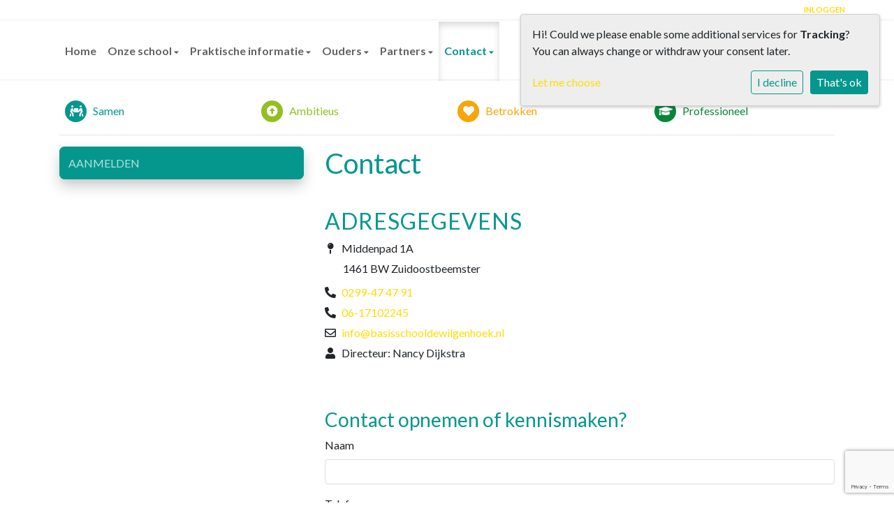

--- FILE ---
content_type: text/html; charset=utf-8
request_url: https://www.basisschooldewilgenhoek.nl/contact/
body_size: 11102
content:





<!DOCTYPE html>
<html>

  <head>
    

    



    
    
      

	
	
	
	
		<meta property="og:title" content="Contact">
		<meta property="og:url" content="https://www.basisschooldewilgenhoek.nl/contact/">
		
		
		<meta property="og:type" content="Article">
		
		
		
		
		
		
		
		
		
		
		
	
	
		<meta name="twitter:domain" content="www.basisschooldewilgenhoek.nl">
		<meta name="twitter:card" content="summary">
		<meta name="twitter:title" content="Contact">
		<meta name="twitter:url" content="https://www.basisschooldewilgenhoek.nl/contact/">
		
		
		
		
	
  
	
	
	


    
    <meta charset="utf-8">
    <meta http-equiv="X-UA-Compatible" content="IE=edge,chrome=1">
    <meta name="csrf-token" content="esmfZxKvLC3a0dp3TDvqgCaNKq1Rv70oVelmza0XtHqz55nZIw8RKDywvRwTiF5s">

    <title>Contact</title>

    <meta name="description" content="">
    <meta name="keywords" content="">
    <meta name="author" content="Changer">
    <meta name="viewport" content="width=device-width, initial-scale=1">
    


    

    
      <link rel="stylesheet" type="text/css" href="https://dewilgenhoek-live-01afb17bcebe4333acf30-a9de384.divio-media.org/static/css/styles-theme8.7f88c7ed3a88.css">
    

  <script src="https://www.google.com/recaptcha/api.js?render=6Lcs954UAAAAALuELFK14kSN1SO2VJlvMCWtTXkq" type="text/javascript"></script>

  <script>
    grecaptcha.ready(function() {
        grecaptcha.execute('6Lcs954UAAAAALuELFK14kSN1SO2VJlvMCWtTXkq', {action: 'homepage'}).then(function(token) {
    document.querySelectorAll('input.django-recaptcha-hidden-field').forEach(function (value) {
        value.value = token;
    });
    return token;
})

    });
</script>


    
    
    

  </head>

<body class="theme-8 st-4 page-contact">
  







  




  
  


<style type="text/css">
    @media (min-width: 980px) {
.logo-theme-8.placeholder--logo {
    display: none;
}
}
@media (max-width: 980px) {
.overlay-image img {
    display: none;
}
}
.overlay-image img {
  position: absolute;
  z-index: 10;
  bottom: -2px !important;
  top: 10px !important;
  padding: 20px 30px;
  height: 130px;
  background: #ffffffde;
  border-radius: 0 12px 12px 0;
  width: auto;
}

@media only screen and (max-width: 600px) {
  .overlay-image img {
    height: 90px;
  }
}


.theme-8 .generic-banner-title {
padding: 15px 15px 15px 15px;
}

.overlay-image img {
  position: absolute;
  z-index: 10;
  bottom: -2px !important;
  top: 10px !important;
  padding: 13px 30px;
  height: 130px;
  background: #ffffffde;
  border-radius: 0 12px 12px 0;
  width: auto;
}

@media only screen and (max-width: 600px) {
  .overlay-image img {
    height: 90px;
  }
}

.logo-theme-8 .school-logo {
  height: 82px;
  margin-top: 0;
  margin-bottom: 0;
  margin-right: 20px;
}

h1 {
  margin-bottom: 24px;
}

h1.schoolname {
  margin-bottom: 10px;
}

h2 {
  text-transform: uppercase;
  letter-spacing: 1px;
}

h2.school-tagline {
  font-size: 1.6rem;
}

.gm-style-iw {
  color: #212529;
}

.container-fluid.theme-8-login-bar {
  margin-bottom: 3px;
}

ul.nav.nav-tabs.nav-stacked {
  margin-bottom: 24px;
}

.theme-8 .css-footer {
    background-color: #F7A609 !important;
}
</style>



  



<style type="text/css">
  :root{
    --theme-color: #05978E;
    --primary-color: #93C020;
    --secondary-color: #F7A609;
    --tertiary-color: #078738;
    --footer-color: #F7A609;
    --footer-link-color: #FFFFFF;
    --nav-link-color: #626262;
    --nav-bg-color: #FFFFFF;
    --topbar-bg-color: #FFFFFF;
    --background-color: #FFFFFF;
    --theme-heading-color: var(--theme-color);
    --theme-hero-bg: #ffffff;
    --theme-hero-color: #ffffff;
    --font-base-size: 16px;
    --file-background-color: #0263BE;
    --file-text-color: #FFFFFF;
    --link-text-color: #FFDB05;
    --quote-ff: Lato;
    --mobile-mode-width: 1400;
    
      --theme-border-radius: 8px;
    
    
      
        --theme-box-shadow: 0 10px 20px rgba(0, 0, 0, 0.19), 0 6px 6px rgba(0, 0, 0, 0.03);
      
    
  }

  /*
    Navbar inline css to fix issue related to "more" navbar after plugin add
    PORTAL-434 & PORTAL-892
  */
  /* Navbar MORE menu fix begins here */
  div.cms .cms-toolbar-item-navigation li {
    position: relative;
    float: left;
  }
  div.cms .cms-toolbar-item-navigation li ul {
    display: none;
  }
  .cms-toolbar-item.cms-toolbar-item-buttons {
    display: inline-block;
  }
  /* Navbar MORE menu fix ends here */

  .navbar-nav .nav-link{
    color: #626262;
  }

  a, a:hover {
    color: #FFDB05;
  }

  a.maps-web-btn {
    background-color: #05978E;
  }

  button[type=submit],
  .btn-jobs-modal {
    background-color: #05978E;
  }

  .quote-text {
    font-family: var(--quote-ff);
  }

  .theme-13 h2,
  .theme-14 h2 {
    color: #93C020;
  }

  .caret {
    color: #05978E;
  }

  /* BLOG / JOBS / FAQ / SEARCH */

  

  .page-link:hover,
  .list-group-item:hover,
  .list-group-item:focus {
    color: #FFDB05;
    background-color: #f7f7f7;
  }

  a.nav-link.newsblog-nav-link,
  a.nav-link.faq-nav-link {
    background: #93C020;
  }

  .faq-overview-list h3:hover {
    color: #05978E;
    text-decoration: none;
  }

  .search-pagination .page-item.active .page-link {
    background-color: #05978E;
    border-color: #05978E;
  }

  /* TABBABLE */
  
    .nav-tabs .nav-link.active, .nav-tabs .nav-item.show .nav-link {
      background-color: #FFFFFF;
      border-color: #dee2e6 #FFFFFF;
    }
  


  /* LOGIN */
  .btn-tooltip-login,
  .btn-tooltip-register {
    background-color: #05978E;
    border-color: #05978E;
  }

  .carousel-theme-6,
  .carousel-theme-4 .carousel-tagline-wrapper {
    background-color: #93C020;
  }

  .carousel-theme-8 .schoolname,
  .carousel-theme-9 .schoolname,
  .theme-8 .introduction-left {
    background-color: #05978E
  }

  .theme-8 .introduction-right,
  .theme-8 .school-tagline,
  .theme-9 .school-tagline {
    background-color: #93C020;
  }

  .agenda-plugin .event-icon {
    background-color: #05978E;
  }

  .agendaeventMonth .bg-primary {
    background-color: #93C020 !important;
  }

  
    /** Override nav links */
    .theme-1 .navbar-light .nav li a,
    .navbar-light .nav li a,
    .navbar .nav > li > a,
    .navbar-light .navbar-nav .nav-link,
    .navbar-light .navbar-nav .show > .nav-link,
    .navbar-light .navbar-nav .active > .nav-link,
    .navbar-light .navbar-nav .nav-link.show,
    .navbar .nav li.dropdown.active > .dropdown-toggle,
    .navbar-light .navbar-nav .nav-link.active,
    .navbar .nav li.dropdown.active > .dropdown-toggle,
    .navbar .nav li.dropdown.open > .dropdown-toggle,
    .dropdown-menu a,
    .theme-10 .navbar .nav > li > a,
    .theme-10 .navbar-light .navbar-nav .nav-link {
      color: #626262;
    }
  

  .navbar .nav .dropdown.active > .dropdown-toggle,
  .navbar .nav .nav-item.active > .nav-link,
  .navbar-theme-4.navbar .nav .nav-item.active,
  .navbar-theme-4.responsive_menu .nav-item.active > .dropdown-toggle i{
    color: #05978E;
  }

  .content-theme-5 .nav,
  .content-theme-5 .nav-stacked > li > a,
  .content-theme-5 .nav-stacked > li > a:hover,
  .content-theme-5 .nav-stacked > li > a:focus,
  .content-theme-5 .nav-stacked > .active a,
  .theme-7 .nav-stacked li a:hover,
  .content-theme-8 .nav,
  .content-theme-8 .nav-stacked > li > a,
  .content-theme-8 .nav-stacked > li > a:hover,
  .content-theme-8 .nav-stacked > li > a:focus,
  .content-theme-8 .nav-stacked > .active a {
    background-color: #05978E;
  }

  .theme-10 .content-theme-10 .nav-stacked > li > a:hover,
  .theme-10 .content-theme-10 .nav-stacked > li > a:focus,
  .theme-20 .content-theme-20 .nav-stacked > li > a:hover,
  .theme-20 .content-theme-20 .nav-stacked > li > a:focus,
  .theme-25 .content-theme-20 .nav-stacked > li > a:hover,
  .theme-25 .content-theme-20 .nav-stacked > li > a:focus {
    border-bottom: 1px solid #05978E;
    color: #05978E;
  }

  .theme-10 .content-theme-10 .nav-stacked > .active a,
  .theme-20 .content-theme-20 .nav-stacked > .active a,
  .theme-25 .content-theme-25 .nav-stacked > .active a {
    color: #05978E;
  }

  .theme-10 .content-theme-10 .nav-stacked > .active a:hover,
  .theme-20 .content-theme-20 .nav-stacked > .active a:hover,
  .theme-25 .content-theme-25 .nav-stacked > .active a:hover {
    border-bottom: 1px solid #05978E;
    color: #05978E;
  }

  .theme-10 .pull-right.css-login .btn,
  .theme-20 .pull-right.css-login .btn,
  .theme-25 .pull-right.css-login .btn {
    background-color: #93C020;
    border-color: #93C020;
  }

  .theme-10 .pull-right.css-login .btn:hover,
  .theme-20 .pull-right.css-login .btn:hover,
  .theme-25 .pull-right.css-login .btn:hover {
    background-color: #F7A609;
    border-color:  #F7A609;
  }

  .theme-6 .navbar .nav > li.active > a,
  .navbar-theme-14  .nav .nav-item.active{
    color: #05978E;
    border-bottom: 3px solid #05978E;
  }

  .navbar-default .nav .active a:hover {
    color: #626262;
    background-color: #F7A609;
    text-shadow: none;
  }

  .navbar .nav .nav-item .nav-link:hover,
  .navbar .nav .nav-item .nav-link:focus{
    background-color: #05978E;
  }

  @media (min-width: 1200px) {
    .theme-8 .responsive_menu .nav .nav-item:hover,
    .theme-4 .responsive_menu .nav .nav-item:hover {
      background-color: #05978E;
    }
  }

  .theme-12 .css-carousel-description > .css-carousel-description-background,
  .theme-5 .css-carousel-description > .css-carousel-description-background {
    background-color: #05978E;
  }
  .nav-stacked .active > a {
    border-left: 4px solid #05978E !important;
  }
  .nav-stacked .active a, .nav-stacked a:hover {
    background-color: #fafafa;
    color: #555555;
  }
  .circle {
    -webkit-box-shadow: 0 0 10px #05978E;
    -moz-box-shadow: 0 0 10px #05978E;
    box-shadow: 0 0 10px #05978E;
  }

  .navbar-theme-3 .nav > .nav-item.active > .nav-link,
  .navbar-theme-4 .nav > .nav-item.active,
  .navbar-theme-7 .nav > .nav-item.active > .nav-link,
  .navbar-theme-8 .nav > .nav-item.active > .nav-link,
  .navbar-theme-10 .nav > .nav-item.active > .nav-link {
    border-color: #05978E;
  }

  .theme-10-login-bar a:hover,
  .theme-13-login-bar a:hover {
    color: #05978E;
  }

  .btn-navbar i {
    color: #05978E;
  }

  .navbar-theme-3 .dropdown-menu > li > a,
  .navbar-theme-4 .dropdown-menu > li > a,
  .navbar-theme-5 .dropdown-menu > li > a,
  .navbar-theme-6 .dropdown-menu > li > a,
  .navbar-theme-7 .dropdown .dropdown-item,
  .navbar-theme-8 .dropdown-menu > li > a,
  .navbar-theme-9 .dropdown-menu > li > a,
  .navbar-theme-10 .dropdown-menu > li > a,
  .navbar-theme-11 .dropdown-menu > li > a,
  .navbar-theme-13 .dropdown-menu > li > a,
  .navbar-theme-20 .dropdown-menu > li > a,
  .navbar-theme-25 .dropdown-menu > li > a,
  .navbar-st-7 .dropdown-menu > li > a,
  .navbar-theme-22 .dropdown-menu > li > a {
    color: #05978E;
  }

  .navbar-theme-12 .navbar-toggle span.icon-bar {
    background-color: #626262;
  }

  .navbar-theme-3 .navbar-toggle span.icon-bar,
  .navbar-theme-4 .navbar-toggle span.icon-bar,
  .navbar-theme-5 .navbar-toggle span.icon-bar,
  .navbar-theme-6 .navbar-toggle span.icon-bar,
  .navbar-theme-7 .navbar-toggle span.icon-bar,
  .navbar-theme-8 .navbar-toggle span.icon-bar,
  .navbar-theme-10 .navbar-toggle span.icon-bar,
  .navbar-theme-11 .navbar-toggle span.icon-bar,
  .navbar-theme-13 .navbar-toggle span.icon-bar,
  .navbar-theme-20 .navbar-toggle span.icon-bar,
  .navbar-theme-25 .navbar-toggle span.icon-bar,
  .navbar-st-7 .navbar-toggle span.icon-bar,
  .navbar-theme-22 .navbar-toggle span.icon-bar  {
    background-color: #05978E;
  }

  .css-cmsplugin_gallery .carousel-indicators .active {
    background-color: #05978E;
  }

  .item-primarycolor a,
  .item-primarycolor a:hover {
    color: #05978E;
  }
  .item-themecolor a,
  .item-themecolor a:hover {
    color: #05978E;
  }

  .theme-11 .widgets-theme-11 h2,
  .theme-13 .widgets-theme-13 h2,
  .theme-14 .widgets-theme-13 h2 {
    color: #93C020;
  }

  .theme-13 .bottom-1 .generic-banner,
  .theme-14 .bottom-1 .generic-banner,
  .theme-15 .bottom-1 .generic-banner {
    background-color: #078738;
  }
  .theme-13 .bottom-2 .generic-banner,
  .theme-14 .bottom-2 .generic-banner,
  .theme-15 .bottom-2 .generic-banner {
    background-color: #05978E;
  }
  .theme-13 .bottom-3 .generic-banner,
  .theme-14 .bottom-3 .generic-banner,
  .theme-15 .bottom-3 .generic-banner {
    background-color: #93C020;
  }
  .theme-13 .bottom-4 .generic-banner,
  .theme-14 .bottom-4 .generic-banner ,
  .theme-15 .bottom-4 .generic-banner{
    background-color: #F7A609;
  }

  .banners-theme4 h2 {
    color: #F7A609;
  }

  .carousel-theme-10 h1:before,
  .carousel-theme-10 h2:before,
  .carousel-theme-13 h1:before,
  .carousel-theme-13 h2:before {
    background-color: #93C020;
  }

  .theme-10 .news-plugin h3,
  .theme-10 .news-plugin a,
  .theme-10 .agenda-plugin h3,
  .theme-10 .agenda-plugin a,
  .theme-13 .news-plugin h3,
  .theme-13 .news-plugin a,
  .theme-13 .agenda-plugin h3,
  .theme-13 .agenda-plugin a,
  .theme-20 .news-plugin h3,
  .theme-20 .news-plugin a,
  .theme-20 .agenda-plugin h3,
  .theme-20 .agenda-plugin a,
  .theme-25 .news-plugin h3,
  .theme-25 .news-plugin a,
  .theme-25 .agenda-plugin h3,
  .theme-25 .agenda-plugin a {
    color: #05978E;
  }

  .theme-11-news-agenda h2,
  .theme-13-news-agenda h2 {
    color: #05978E;
  }

  .theme-11 .pager li > a, .pager li > span,
  .theme-13 .pager li > a, .pager li > span {
    background-color: #05978E;
  }
  .theme-11 .pager li > a:hover,
  .theme-13 .pager li > a:hover {
    background-color: #F7A609;
  }

  /* ADD BACKGROUND IMAGE TO THEME */
  body{
    
      background: #FFFFFF;
    
  }

  body,
  html {
    
      font-family: "Lato", system-ui, sans-serif;
    
    -webkit-font-smoothing: antialiased;
    font-size: var(--font-base-size);
  }

  .mt-icon-primary {
    color: #93C020;
  }
  .mt-icon-secondary {
    color: #F7A609;
  }
  .mt-icon-themecolor {
    color: #05978E;
  }
  /*
  .box.primary, .section.primary {
    background-color: #93C020;
  }
  .box.secondary, .section.secondary {
    background-color: #F7A609;
  }
  .box.theme, .section.theme {
    background-color: #05978E;
  }
  .box.tertiary, .section.tertiary {
    background-color: #078738;
  }
  */

  
    .mt-icon-tertiary {
      color: #078738;
    }
    .theme-10 form.djangocms-googlemap-route-planner input[type="submit"],
    .theme-20 form.djangocms-googlemap-route-planner input[type="submit"],
    .st-7 form.djangocms-googlemap-route-planner input[type="submit"],
    .theme-22 form.djangocms-googlemap-route-planner input[type="submit"] {
      background-color: #93C020;
    }
    .theme-10 form.djangocms-googlemap-route-planner input[type="submit"]:hover,
    .theme-20 form.djangocms-googlemap-route-planner input[type="submit"]:hover,
    .st-7 form.djangocms-googlemap-route-planner input[type="submit"]:hover,
    .theme-22 form.djangocms-googlemap-route-planner input[type="submit"]:hover {
      background-color: #F7A609;
    }

    .theme-11 .fa-play,
    .theme-14 .fa-play  {
      background-color: #93C020;
    }
    .theme-11 .fa-play:hover,
    .theme-14 .fa-play:hover {
      background-color: #05978E;
      text-decoration: none;
    }

    .theme-24 .content-page .youvideo-thumbnail::after {
      background-image: url("data:image/svg+xml,%3Csvg xmlns='http://www.w3.org/2000/svg' viewBox='0 0 476.7 384.3'%3E%3Cpath fill='%2305978E' d='M188 371.9c128.6 37.4 255.5-12.8 283.3-112S417.4 49.8 288.8 12.4C160.1-25 33.3 25.1 5.4 124.4 -22.4 223.7 59.3 334.5 188 371.9'/%3E%3C/svg%3E%0A");
    }

    /* APP STYLES */
    /* Messages */
    .OverViewContainer .postTitle,
    .modal-body .postTitle {
      color: #05978E;
    }

    /* Event */
    a.listPostTitle {
      color: #93C020;
    }
    .agendaeventTitleContainer h4 {
      color: #F7A609;
    }

    .rbc-header,
    .rbc-toolbar button {
      background-color: #05978E !important;
    }
    .rbc-toolbar button:active {
      background-color: #93C020 !important;
    }
    .rbc-toolbar button.rbc-active,
    .rbc-toolbar button:hover {
      background-color: #93C020 !important;
    }
    .rbc-event {
      background-color: #93C020 !important;
    }

    /*Photos*/
    .AlbumOverViewContainer .postTitle {
      color: #05978E;
    }

    /* Theme adjustments */
    .theme-14 .agendaeventTitleContainer h4,
    .theme-15 .agendaeventTitleContainer h4 {
      color: #F7A609;
    }

    /* EVENT COLORS & MODAL */
    .post-modal-header {
      background-color: #05978E;
    }

    .modal-body .eventMonth {
      background: #F7A609;
    }

    .theme-7 .agendaeventMonth,
    .theme-9 .agendaeventMonth .bg-primary,
    .theme-10 .agendaeventMonth .bg-primary,
    .theme-11 .agendaeventMonth .bg-primary,
    .theme-13 .agendaeventMonth .bg-primary,
    .theme-17 .agendaeventMonth .bg-primary,
    .postOverviewheader.bg-primary.mb-3,
    .date-container,
    .card.postOverviewheader {
      background-color: #05978E !important;
    }

    .theme-2 .agendaeventMonth .bg-primary,
    .theme-3 .agendaeventMonth .bg-primary,
    .theme-5 .agendaeventMonth .bg-primary,
    .theme-6 .agendaeventMonth .bg-primary,
    .theme-8 .agendaeventMonth .bg-primary,
    .theme-19 .agendaeventMonth .bg-primary {
      background-color: #93C020 !important;
    }
    .theme-1 .agendaeventMonth .bg-primary,
    .theme-4 .agendaeventMonth .bg-primary,
    .theme-14 .agendaeventMonth .bg-primary,
    .theme-15 .agendaeventMonth .bg-primary,
    .theme-20 .agendaeventMonth .bg-primary {
      background-color: #F7A609 !important;
    }

    .theme-5 h4.card-title.float-left,
    .theme-6 h4.card-title.float-left,
    .theme-8 h4.card-title.float-left,
    a.btn.btn-default.documentBtn.verticalBtn {
      color: #93C020 !important;
    }

    .theme-4 a.eventPostTitle,
    .theme-14 h4.card-title.float-left {
      color: #F7A609 !important;
    }

    .theme-1 a.eventPostTitle:hover,
    .theme-2 a.eventPostTitle:hover,
    .theme-4 a.eventPostTitle:hover,
    .theme-7 a.eventPostTitle:hover,
    .theme-11 a.eventPostTitle:hover,
    .theme-13 a.eventPostTitle:hover,
    .theme-14 a.eventPostTitle:hover,
    .theme-15 a.eventPostTitle:hover,
    .theme-17 a.eventPostTitle:hover,
    .theme-18 a.eventPostTitle:hover,
    .theme-19 a.eventPostTitle:hover {
      color: #05978E;
    }

    .theme-3 a.eventPostTitle:hover,
    .theme-5 a.eventPostTitle:hover,
    .theme-6 a.eventPostTitle:hover,
    .theme-8 a.eventPostTitle:hover,
    .theme-9 a.eventPostTitle:hover,
    .theme-10 a.eventPostTitle:hover,
    .theme-16 a.eventPostTitle:hover,
    .theme-20 a.eventPostTitle:hover,
    .theme-20 a.listPostTitle:hover {
      color: #93C020;
    }

    .eventStartDate .eventMonth,
    .theme-7 .modal-body .eventStartDate .eventMonth,
    .theme-9 .modal-body .eventStartDate .eventMonth,
    .theme-10 .modal-body .eventStartDate .eventMonth,
    .theme-11 .modal-body .eventStartDate .eventMonth,
    .theme-13 .modal-body .eventStartDate .eventMonth,
    .theme-16 .modal-body .eventStartDate .eventMonth,
    .theme-17 .modal-body .eventStartDate .eventMonth,
    .theme-18 .modal-body .eventStartDate .eventMonth,
    .theme-20 .modal-body .eventStartDate .eventMonth {
      background-color: #05978E !important;
    }

    .theme-1 .modal-body .eventStartDate .eventMonth,
    .theme-3 .modal-body .eventStartDate .eventMonth,
    .theme-4 .modal-body .eventStartDate .eventMonth,
    .theme-5 .modal-body .eventStartDate .eventMonth,
    .theme-6 .modal-body .eventStartDate .eventMonth,
    .theme-8 .modal-body .eventStartDate .eventMonth {
      background-color: #93C020 !important;
    }
    .theme-14 .modal-body .eventStartDate .eventMonth,
    .theme-15 .modal-body .eventStartDate .eventMonth {
      background-color: #F7A609 !important;
    }

    .modal-body h4.postTitle {
      color: #05978E !important;
    }

    .modal-header,
    .documentListContainer .btn {
      background-color: #05978E;
      color: #ffffff;
    }

    .modal-header > .modal-title{
      color: #ffffff;
    }

    .rbc-btn-group button,
    .rbc-event,
    .rbc-header,
    .rbc-month-header .rbc-header,
    .rbc-time-header-cell-single-day .rbc-header,
    .rbc-agenda-view .rbc-agenda-table thead tr {
      background-color: #05978E;
    }

    .custom-select {
      background: #05978E url("data:image/svg+xml;charset=utf8,%3Csvg xmlns='http://www.w3.org/2000/svg' viewBox='0 0 4 5'%3E%3Cpath fill='%23FFFFFF' d='M2 0L0 2h4zm0 5L0 3h4z'/%3E%3C/svg%3E") no-repeat right 0.75rem center;
      background-size: 8px 10px;
    }

    .rbc-toolbar-label {
      color: #05978E;
    }
  

  /* HEADER, LINK AND ICON COLOR */
  .nobox.theme_color.colored_text h2,
  .nobox.theme_color.colored_text h3,
  .nobox.theme_color.colored_text a,
  .nobox.theme_color.colored_text .iconplugin-icon,
  .outline.theme_color.colored_text h2,
  .outline.theme_color.colored_text h3,
  .outline.theme_color.colored_text a,
  .coloredbox.theme_color.colored_text h2,
  .coloredbox.theme_color.colored_text h3,
  .coloredbox.theme_color.colored_text a,
  .greyoutline.theme_color.colored_text h2,
  .greyoutline.theme_color.colored_text h3,
  .greyoutline.theme_color.colored_text a,
  .greybox.theme_color.colored_text h2,
  .greybox.theme_color.colored_text h3,
  .greybox.theme_color.colored_text a,
  .vacancy-container.theme_color h2,
  .vacancy-list-container.theme_color h3,
  .contact-banner .nobox.theme_color.colored_text a[href^=tel],
  .contact-banner .outline.theme_color.colored_text a[href^=tel],
  .contact-banner .coloredbox.theme_color.colored_text a[href^=tel],
  .contact-banner .greyoutline.theme_color.colored_text a[href^=tel],
  .contact-banner .greybox.theme_color.colored_text a[href^=tel] {
    color: #05978E;
  }

  .nobox.primary_color.colored_text h2,
  .nobox.primary_color.colored_text h3,
  .nobox.primary_color.colored_text a,
  .nobox.primary_color.colored_text .iconplugin-icon,
  .outline.primary_color.colored_text h2,
  .outline.primary_color.colored_text h3,
  .outline.primary_color.colored_text a,
  .coloredbox.primary_color.colored_text h2,
  .coloredbox.primary_color.colored_text h3,
  .coloredbox.primary_color.colored_text a,
  .greyoutline.primary_color.colored_text h2,
  .greyoutline.primary_color.colored_text h3,
  .greyoutline.primary_color.colored_text a,
  .greybox.primary_color.colored_text h2,
  .greybox.primary_color.colored_text h3,
  .greybox.primary_color.colored_text a,
  .vacancy-container.primary_color h2,
  .vacancy-list-container.primary_color h3,
  .contact-banner .nobox.primary_color.colored_text a[href^=tel],
  .contact-banner .outline.primary_color.colored_text a[href^=tel],
  .contact-banner .coloredbox.primary_color.colored_text a[href^=tel],
  .contact-banner .greyoutline.primary_color.colored_text a[href^=tel],
  .contact-banner .greybox.primary_color.colored_text a[href^=tel] {
    color: #93C020;;
  }

  .nobox.secondary_color.colored_text h2,
  .nobox.secondary_color.colored_text h3,
  .nobox.secondary_color.colored_text a,
  .nobox.secondary_color.colored_text .iconplugin-icon,
  .outline.secondary_color.colored_text h2,
  .outline.secondary_color.colored_text h3,
  .outline.secondary_color.colored_text a,
  .coloredbox.secondary_color.colored_text h2,
  .coloredbox.secondary_color.colored_text h3,
  .coloredbox.secondary_color.colored_text a,
  .greyoutline.secondary_color.colored_text h2,
  .greyoutline.secondary_color.colored_text h3,
  .greyoutline.secondary_color.colored_text a,
  .greybox.secondary_color.colored_text h2,
  .greybox.secondary_color.colored_text h3,
  .greybox.secondary_color.colored_text a,
  .vacancy-container.secondary_color h2,
  .vacancy-list-container.secondary_color h3,
  .contact-banner .nobox.secondary_color.colored_text a[href^=tel],
  .contact-banner .outline.secondary_color.colored_text a[href^=tel],
  .contact-banner .coloredbox.secondary_color.colored_text a[href^=tel],
  .contact-banner .greyoutline.tsecondarycolor.colored_text a[href^=tel],
  .contact-banner .greybox.secondary_color.colored_text a[href^=tel] {
    color: #F7A609 ;
  }

  .nobox.tertiary_color.colored_text h2,
  .nobox.tertiary_color.colored_text h3,
  .nobox.tertiary_color.colored_text a,
  .nobox.tertiary_color.colored_text .iconplugin-icon,
  .outline.tertiary_color.colored_text h2,
  .outline.tertiary_color.colored_text h3,
  .outline.tertiary_color.colored_text a,
  .coloredbox.tertiary_color.colored_text h2,
  .coloredbox.tertiary_color.colored_text h3,
  .coloredbox.tertiary_color.colored_text a,
  .greyoutline.tertiary_color.colored_text h2,
  .greyoutline.tertiary_color.colored_text h3,
  .greyoutline.tertiary_color.colored_text a,
  .greybox.tertiary_color.colored_text h2,
  .greybox.tertiary_color.colored_text h3,
  .greybox.tertiary_color.colored_text a,
  .vacancy-container.tertiary_color h2,
  .vacancy-list-container.tertiary_color h3,
  .contact-banner .nobox.tertiary_color.colored_text a[href^=tel],
  .contact-banner .outline.tertiary_color.colored_text a[href^=tel],
  .contact-banner .coloredbox.tertiary_color.colored_text a[href^=tel],
  .contact-banner .greyoutline.tertiary_color.colored_text a[href^=tel],
  .contact-banner .greybox.tertiary_color.colored_text a[href^=tel] {
    color: #078738 ;
  }

  

  /* GENERIC BANNER & SCHOOL STATISTICS COLORS */
  .st-10 .icons-wrapper .icon-container .iconplugin-icon,
  .flex-t10 .icon-container .iconplugin-icon{
    background-color: #ffffff !important;
    border: none !important;
    color: #05978E !important;
  }

  .theme-10 .navbar .open-menu,
  .theme-20 .navbar .open-menu,
  .theme-21 .navbar .open-menu,
  .theme-24 .navbar .open-menu,
  .theme-25 .navbar .open-menu,
  .st-9 .navbar .open-menu,
  .st-6 .navbar .open-menu,
  .st-7 .navbar .open-menu {
    color: #626262;
  }

  
    .st-2 .fourpillar-item,
    .st-5 .fourpillar-item,
    .st-6 .fourpillar-item,
    .contact-banner,
    .job_card,
    .search-card,
    .blog-card,
    .carousel-tagline .schoolname,
    .carousel-tagline .school-tagline,
    #searchModal .search-modal.modal-content,
    .navbar-theme-16 .nav > li.active > a{
      border-radius: 8px;
    }

    .st-2 .fourpillar-item .pillar-icon-top{
      border-radius: 8px
    }

    .st-2 .fourpillar-item.mt-item-themecolor .pillar-icon-top{
      background-color: #05978E;
    }
    .st-2 .fourpillar-item.mt-item-tertiary .pillar-icon-top{
      background-color: #078738;
    }
    .st-2 .fourpillar-item.mt-item-primary .pillar-icon-top{
      background-color: #93C020;
    }
    .st-2 .fourpillar-item.mt-item-secondary .pillar-icon-top{
      background-color: #F7A609;
    }

    .gets-rounded,
    .st-9 .main-content.first-row .column,
    .st-1 .generic-banners,
    .st-10 .icons-wrapper .icon-container .iconplugin-icon,
    .slick-arrow{
      border-radius: 8px !important;
    }

    .news__items-horizontal .news__container .news__header {
      border-top-left-radius: 8px;
      border-top-right-radius: 8px;
      overflow: hidden;
    }

    .st-4 .nav-stacked.gets-rounded{
      overflow-y: hidden;
      border-bottom: none;
    }
  

  
    .st-4 .carousel-tagline .schoolname,
    .st-4 .carousel-tagline .school-tagline{
      padding: 8px;
    }
  

  [class*="mt-btn"],
  .file-plugin,
  .btn-share,
  .btn-search, .btn-outline {
    
    
    
  }

  

  
    .gets-shadow,
    .gets-shadow--hover,
    .st-1 .generic-banners,
    .st-4 .carousel-tagline .schoolname,
    .st-4 .carousel-tagline .school-tagline,
    .st-9 .main-content.first-row .column,
    .st-10 .icons-wrapper .icon-container .iconplugin-icon,
    .base-template .icon-container.icon__background.gets-shadow .icon-choice{
      
        box-shadow: 0 10px 20px rgba(0, 0, 0, 0.19), 0 6px 6px rgba(0, 0, 0, 0.03) !important;
      
    }

    .base-template .icon-container.icon__background.gets-shadow,
    .base-template .icon-container.nobox.gets-shadow {
      box-shadow: none !important;
    }

    .gets-shadow--hover{
      transition: all .15s cubic-bezier(0.25, 0.8, 0.25, 1);
    }

    .verticalPostRow.gets-rounded,
    .news__items-horizontal .news {
      overflow: hidden;
    }

    .news__items-horizontal .news .news__body{
      padding: 10px;
    }

    .news__items-horizontal .news .news__footer{
      padding-left: 15px;
    }

    .gets-shadow--hover:hover,
    .st-10 .icons-wrapper .icon-container .iconplugin-icon{
      
        box-shadow: 0 19px 38px rgba(0,0,0,0.30), 0 15px 12px rgba(0,0,0,0.22) !important;
      
    }
  

  

  h1,
  h2,
  h3,
  h4,
  h5,
  h6{
    color: var(--theme-heading-color);
    
      font-family: "Lato", system-ui, sans-serif;
    
  }

  
</style>



  <link rel="preconnect" href="https://fonts.googleapis.com">
  <link rel="preconnect" href="https://fonts.gstatic.com" crossorigin>
  
    <link href='https://fonts.googleapis.com/css2?family=Lato:wght@400;500;700&display=swap' rel='stylesheet' type='text/css'>
  



  <link rel="Shortcut Icon" class="favicon" href="https://dewilgenhoek-live-01afb17bcebe4333acf30-a9de384.divio-media.org/theming/school%20thema/CPOW_symbool_los_klein_-_favicon.png" type="image/x-icon">




  

<!-- Modal -->
<div class="modal fade user-settings" id="pageSettingsModal" tabindex="-1" aria-labelledby="pageSettingsModalLabel" aria-hidden="true">
  <div class="modal-dialog">
    <div class="modal-content">
      <div class="modal-header py-2 bg-light">
        <h5 class="modal-title text-dark" id="pageSettingsModalLabel">Pagina instellingen</h5>
        <button type="button" class="close text-dark" data-dismiss="modal" aria-label="Close">
          <span aria-hidden="true">&times;</span>
        </button>
      </div>
      <div class="modal-body">
        <p class="user-settings-title">
          Tekstgrootte
        </p>
        <div class="btn-group btn-group-toggle" data-toggle="buttons">
          <button type="button" class="btn btn-light js-font-size" data-size="1" aria-pressed="false">
            <i class="fas fa-font t-1"></i>
          </button>
          <button type="button" class="btn btn-light js-font-size" data-size="1.25" aria-pressed="false">
            <i class="fas fa-font t-1-25"></i>
          </button>
          <button type="button" class="btn btn-light js-font-size" data-size="1.5" aria-pressed="false">
            <i class="fas fa-font t-2"></i>
          </button>
        </div>
      </div>
    </div>
  </div>
</div>


    <div class="container-fluid theme-8-login-bar">
      <div class="container">
        <div class="row d-flex align-items-center">
          

    <div class="pull-right login-wrapper">
      <a href="https://app.socialschools.eu" class="css-tooltip tooltip-login" target="_socialschools" data-toggle="tooltip" data-placement="bottom" data-original-title='Log hier in bij de Social School community.'>Inloggen</a>  </div>


        </div>
      </div>
    </div>

    <nav class="navbar navbar-expand-xl navbar-theme-8 nav-bg responsive_menu" data-toggle="affix">
      <div class="container">
        <div class="navbar-header navbar-header-theme-8">
          <div class="logo-theme-8 placeholder--logo" href="/">
            <a class="school-logo-wrapper logo__sm" href="/">
  <img class="school-logo" src="https://dewilgenhoek-live-01afb17bcebe4333acf30-a9de384.divio-media.org/filer_public/ba/a4/baa47288-f01a-41b6-80ae-a7c8d9624510/gallerylogo_de_wilgenhoek.png" />
</a>
          </div>
          <button type="button" class="navbar-toggler collapsed b-theme" data-toggle="collapse"
            data-target="#collapsingNavbarMd" aria-controls="nav-content" aria-expanded="false"
            aria-label="Toggle navigation">
            <span class="sr-only">Toggle navigation</span>
            <span class="navbar-toggler-icon"></span>
          </button>
        </div>

        
          <div class="collapse navbar-collapse" id="collapsingNavbarMd">
            <ul class="nav navbar-nav navbar-left">
              
                




  
    <li class="nav-item ">
      <a class="nav-link"
          href="/"
          >
          Home
      </a>
    </li>
  



  

    <li class="dropdown-parent nav-item dropdown ">
      <a class="nav-link"
          href="/onze-school/"
          >
        Onze school
      </a>
      <span class="open-menu fa fa-plus d-flex d-xl-none"></span>
      <ul class="dropdown-menu">
        
          <li class="dropdown-item">
            <a class="dropdown-link"
                href="/onze-school/waar-staan-wij-voor/"
                >
              Waar staan wij voor?
            </a>
          </li>
        
          <li class="dropdown-item">
            <a class="dropdown-link"
                href="/onze-school/ons-team/"
                >
              Ons team
            </a>
          </li>
        
          <li class="dropdown-item">
            <a class="dropdown-link"
                href="/onze-school/onze-identiteit/"
                >
              Onze identiteit
            </a>
          </li>
        
          <li class="dropdown-item">
            <a class="dropdown-link"
                href="/onze-school/onze-schoolgids/"
                >
              Onze schoolgids
            </a>
          </li>
        
          <li class="dropdown-item">
            <a class="dropdown-link"
                href="/onze-school/stichting-cpow/"
                >
              Stichting CPOW
            </a>
          </li>
        
      </ul>
    </li>

  



  

    <li class="dropdown-parent nav-item dropdown ">
      <a class="nav-link"
          href="/praktische-informatie/"
          >
        Praktische informatie
      </a>
      <span class="open-menu fa fa-plus d-flex d-xl-none"></span>
      <ul class="dropdown-menu">
        
          <li class="dropdown-item">
            <a class="dropdown-link"
                href="/praktische-informatie/schooltijden/"
                >
              Schooltijden
            </a>
          </li>
        
          <li class="dropdown-item">
            <a class="dropdown-link"
                href="/praktische-informatie/schoolvakanties-en-studiedagen/"
                >
              Schoolvakanties en studiedagen
            </a>
          </li>
        
          <li class="dropdown-item">
            <a class="dropdown-link"
                href="/praktische-informatie/aanmelden/"
                >
              Aanmelden
            </a>
          </li>
        
          <li class="dropdown-item">
            <a class="dropdown-link"
                href="/praktische-informatie/privacyreglement/"
                >
              Privacyreglement
            </a>
          </li>
        
      </ul>
    </li>

  



  

    <li class="dropdown-parent nav-item dropdown ">
      <a class="nav-link"
          href="/ouders/"
          >
        Ouders
      </a>
      <span class="open-menu fa fa-plus d-flex d-xl-none"></span>
      <ul class="dropdown-menu">
        
          <li class="dropdown-item">
            <a class="dropdown-link"
                href="/ouders/medezeggenschapsraad/"
                >
              Medezeggenschapsraad
            </a>
          </li>
        
          <li class="dropdown-item">
            <a class="dropdown-link"
                href="/ouders/oudervereniging/"
                >
              Oudervereniging
            </a>
          </li>
        
          <li class="dropdown-item">
            <a class="dropdown-link"
                href="/ouders/inloggen-social-schools/"
                >
              Inloggen Social Schools
            </a>
          </li>
        
          <li class="dropdown-item">
            <a class="dropdown-link"
                href="/ouders/klachtenregeling/"
                >
              Klachtenregeling
            </a>
          </li>
        
          <li class="dropdown-item">
            <a class="dropdown-link"
                href="/ouders/tevredenheidsonderzoeken/"
                >
              Tevredenheidsonderzoeken
            </a>
          </li>
        
      </ul>
    </li>

  



  

    <li class="dropdown-parent nav-item dropdown ">
      <a class="nav-link"
          href="/partners/"
          >
        Partners
      </a>
      <span class="open-menu fa fa-plus d-flex d-xl-none"></span>
      <ul class="dropdown-menu">
        
          <li class="dropdown-item">
            <a class="dropdown-link"
                href="/partners/brede-school-beemster/"
                >
              Brede School Beemster
            </a>
          </li>
        
          <li class="dropdown-item">
            <a class="dropdown-link"
                href="/partners/spurd/"
                >
              SPURD
            </a>
          </li>
        
          <li class="dropdown-item">
            <a class="dropdown-link"
                href="/partners/muziekschool-waterland/"
                >
              Muziekschool Waterland
            </a>
          </li>
        
          <li class="dropdown-item">
            <a class="dropdown-link"
                href="/partners/wwwfortekinderopvangnl/"
                >
              Forte Kinderopvang
            </a>
          </li>
        
          <li class="dropdown-item">
            <a class="dropdown-link"
                href="/partners/sportify-kids-kinderopvang/"
                >
              Sportify Kids kinderopvang
            </a>
          </li>
        
          <li class="dropdown-item">
            <a class="dropdown-link"
                href="/partners/ggd-zaanstreek-waterland/"
                >
              GGD Zaanstreek Waterland
            </a>
          </li>
        
          <li class="dropdown-item">
            <a class="dropdown-link"
                href="/partners/schoolmaatschappelijk-werk/"
                >
              Schoolmaatschappelijk Werk
            </a>
          </li>
        
      </ul>
    </li>

  



  

    <li class="dropdown-parent nav-item dropdown active">
      <a class="nav-link"
          href="/contact/"
          >
        Contact
      </a>
      <span class="open-menu fa fa-plus d-flex d-xl-none"></span>
      <ul class="dropdown-menu">
        
          <li class="dropdown-item">
            <a class="dropdown-link"
                href="/contact/aanmelden/"
                >
              Aanmelden
            </a>
          </li>
        
      </ul>
    </li>

  


              
            </ul>
            <div class="sm-head-theme-8 d-inline-flex ml-auto"><a class="school-logo-wrapper logo__md" href="/"><img class="school-logo" src="https://dewilgenhoek-live-01afb17bcebe4333acf30-a9de384.divio-media.org/filer_public/9f/60/9f607860-fddc-424b-981f-1c82edb15910/cpow_school_van_cpow_def_voor_scholensites.png" /></a></div>
            <!-- SEARCH FUNCTION -->

<!-- END SEARCH FUNCTION -->
          </div>
        
      </div>
    </nav>

    <div class="footer-row-expand">
      
    <div class="container content-theme-8">
        <div class="row pillars-theme-8 hidden-sm hidden-xs">
            <div class="col-md-12 placeholer--icons">
                

<div class="fourpillar-container">

    <div class="fourpillar-item mt-item-themecolor">
         <span class="fourpillar-icon">
        
        <div class="fourpillar-row">
            <div class="pillar-icon-top">
                
                    <span class="fa-stack fa-3x">
                        <i class="fa fa-circle fa-stack-2x mt-icon-themecolor"></i>
                        <i class="fa fas fa-people-carry fa-stack-1x fa-inverse"></i>
                    </span>
                
            </div>
            <div class="pillar-break"></div>
            <div class="pillar-title-top align-self-center pl-2 pr-1">
                <span class="pillar-title mt-icon-themecolor">Samen</span>
            </div>
        </div>
        </span>
    </div>


    <div class="fourpillar-item mt-item-primary">
        <span
            class="fourpillar-icon">
        <div class="fourpillar-row">
            <div class="pillar-icon-top">
                
                    <span class="fa-stack fa-3x">
                        <i class="fa fa-circle fa-stack-2x mt-icon-primary"></i>
                        <i class="fa fas fa-arrow-alt-circle-up fa-stack-1x fa-inverse"></i>
                    </span>
                
            </div>
            <div class="pillar-break"></div>
            <div class="pillar-title-top align-self-center pl-2 pr-1">
                <span class="pillar-title mt-icon-primary">Ambitieus</span>
            </div>
        </div>
        </span>
    </div>

    <div class="fourpillar-item mt-item-secondary">
        <span
            class="fourpillar-icon">
        <div class="fourpillar-row">
            <div class="pillar-icon-top">
                
                    <span class="fa-stack fa-3x">
                        <i class="fa fa-circle fa-stack-2x mt-icon-secondary"></i>
                        <i class="fa fas fa-heart fa-stack-1x fa-inverse"></i>
                    </span>
                
            </div>
            <div class="pillar-break"></div>
            <div class="pillar-title-top align-self-center pl-2 pr-1">
                <span class="pillar-title mt-icon-secondary">Betrokken</span>
            </div>
        </div>
        </span>
    </div>

    <div class="fourpillar-item mt-item-tertiary">
        <span
            class="fourpillar-icon">
        <div class="fourpillar-row">
            <div class="pillar-icon-top">
                
                    <span class="fa-stack fa-3x">
                        <i class="fa fa-circle fa-stack-2x mt-icon-tertiary"></i>
                        <i class="fa fas fa-graduation-cap fa-stack-1x fa-inverse"></i>
                    </span>
                
            </div>
            <div class="pillar-break"></div>
            <div class="pillar-title-top align-self-center pl-2 pr-1">
                <span class="pillar-title mt-icon-tertiary">Professioneel</span>
            </div>
        </div>
        </span>
    </div>

</div>
<hr>


            </div>
        </div>
        <div class="row">
            <div class="col-md-4">
                <ul class="nav nav-tabs nav-stacked gets-rounded gets-shadow">
                

	
		<li class="nav-item ">
			<a class="nav-link"
			href="/contact/aanmelden/"
			>Aanmelden</a>
		</li>
	



                </ul>
            </div>
            <div class="col-md-8 placeholder--main">
                <h1 class="pb-3">Contact</h1>
                




  <div class="contact-banner d-flex flex-md-row flex-column flex-sm-column gets-shadow gets-rounded nobox
    no_color no_text_color show_icon plugin-block">
    <div class="my-auto">
      <h2 class="no_text_color contact-title">Adresgegevens</h2>
      <p>
        
          <p>
            <i class="fa fa-map-pin"></i>
            <span>Middenpad 1A</span>
          </p>
        

      
        <p>
            <span class="post_adress">
            <span>1461 BW Zuidoostbeemster</span>
          </span>
        </p>

      

      
        <p><i class="fa fa-phone-alt"></i>
          <span><a href="tel:0299-47 47 91" class="no_text_color">0299-47 47 91</a></span></p>

      
        <p><i class="fa fa-phone-alt"></i>
          <span><a href="tel:06-17102245" class="no_text_color">06-17102245</a></span></p>

      

      
        <p><i class="fa fa-envelope-o"></i>
          <span><a href="mailto:info@basisschooldewilgenhoek.nl" target="_blank"
                   class="no_text_color">info@basisschooldewilgenhoek.nl</a></span></p>

      

      
        <p>
          <i class="fa fa-user"></i>
          <span>Directeur: Nancy Dijkstra</span>
        </p>
      
      </p>

    </div>
    
  </div>


<h2> </h2>

<h3>Contact opnemen of kennismaken?</h3>

<div class="forms mt-dynamic-form" id="">
  
  

  <div class="form-wrapper">
    <form action="/forms/submit/" method="POST" >
      <div class="form-errors" style="display: none;"></div>
      
        <div class="field-wrapper form-group textinput ">
          <div class="field-errors" style="display: none;"></div>
          
          
          
          
            <label for="naam">
              Naam
            </label>
            <input type="text" name="naam" class="textinput form-control" id="naam">
          
          
        </div>
      
        <div class="field-wrapper form-group textinput ">
          <div class="field-errors" style="display: none;"></div>
          
          
          
          
            <label for="telefoon-nummer">
              Telefoon nummer
            </label>
            <input type="text" name="telefoon-nummer" class="textinput form-control" id="telefoon-nummer">
          
          
        </div>
      
        <div class="field-wrapper form-group emailinput ">
          <div class="field-errors" style="display: none;"></div>
          
          
          
          
            <label for="email">
              Email
            </label>
            <input type="email" name="email" autocomplete="email" class="emailinput form-control" maxlength="320" id="email">
          
          
        </div>
      
        <div class="field-wrapper form-group textarea ">
          <div class="field-errors" style="display: none;"></div>
          
          
          
          
            <label for="opmerking-vraag">
              Opmerking / vraag
            </label>
            <textarea name="opmerking-vraag" cols="40" rows="10" class="textarea form-control" id="opmerking-vraag">
</textarea>
          
          
        </div>
      
      <input type="hidden" name="csrfmiddlewaretoken" value="esmfZxKvLC3a0dp3TDvqgCaNKq1Rv70oVelmza0XtHqz55nZIw8RKDywvRwTiF5s">
      
        <input type="hidden" name="form_id" value="Qy4lpbKJO3nLYxDGNdq1j95rDW0627" id="form_id">
      
        <input type="hidden" name="referrer" value="/contact/" id="referrer">
      
        <input type="hidden" class="django-recaptcha-hidden-field" name="g-recaptcha-response">
      
      <div class="invisible">
        <input type="text" name="field-check" id="field-check">
      </div>
      <div class="button-wrapper submit">
        <button class="form-button btn mt-btn-default mt-btn-primary gets-shadow--hover" type="submit" value="Versturen">
          Versturen
        </button>
      </div>
    </form>
  </div>
  <div class="form-success alert alert-success" style="display: none;">
    
      <i class="fa fa-check" aria-hidden="true"></i> Bedankt voor het invullen van het contact formulier we nemen zo snel mogelijk contact met je op
    
  </div>
</div>





            </div>
        </div>
    </div>

    </div>

    <footer class="footer-row">
      <div class="container">
        <div class="row row-banners banners-theme-8 mt-3">
          <div class="col-md-12 placeholder--featured">
            
  <div id="space-plugin-2291" class="whitespace" style="clear: both; height: 30px;"></div>
<hr>

  <div id="space-plugin-2302" class="whitespace" style="clear: both; height: 10px;"></div>
<h3>Snel naar</h3>
  <div id="space-plugin-2304" class="whitespace" style="clear: both; height: 10px;"></div>

<div class="multicolumn4 clearfix">
  
    
<div class="column" style="width: 25%; float: left;">
  
    


  <a
    href="https://www.basisschooldewilgenhoek.nl/onze-school/onze-schoolgids/"
    
    class="generic-banner generic-banner__default generic-banner__link gets-shadow--hover gets-rounded white_text theme_color  plugin-block"
  >


<div class="generic-banner-mask-theme-5"></div>

<div class="generic-banner-image" style="background-image: url();background-position: 50% 50%">
  <div class="generic-banner-overlay" style="background-color: rgba(147, 192, 32, 0.0); width:100%; height: 100%;">
  </div>
</div>
<div class="generic-banner-mask-theme-3"></div>

<div class="generic-banner-content text-center justify-content-center">
  <div class="generic-banner-title">
    <h3 class="generic-banner-title__text">Schoolgids</h3>
  </div>
  
</div>


  </a>


  
</div>

  
    
<div class="column" style="width: 25%; float: left;">
  
    


  <a
    href="https://www.basisschooldewilgenhoek.nl/praktische-informatie/schooltijden/"
    
    class="generic-banner generic-banner__default generic-banner__link gets-shadow--hover gets-rounded white_text primary_color  plugin-block"
  >


<div class="generic-banner-mask-theme-5"></div>

<div class="generic-banner-image" style="background-image: url();background-position: 50% 50%">
  <div class="generic-banner-overlay" style="background-color: rgba(147, 192, 32, 0.0); width:100%; height: 100%;">
  </div>
</div>
<div class="generic-banner-mask-theme-3"></div>

<div class="generic-banner-content text-center justify-content-center">
  <div class="generic-banner-title">
    <h3 class="generic-banner-title__text">Schooltijden</h3>
  </div>
  
</div>


  </a>


  
</div>

  
    
<div class="column" style="width: 25%; float: left;">
  
    


  <a
    href="https://www.basisschooldewilgenhoek.nl/praktische-informatie/aanmelden/"
    
    class="generic-banner generic-banner__default generic-banner__link gets-shadow--hover gets-rounded white_text secondary_color  plugin-block"
  >


<div class="generic-banner-mask-theme-5"></div>

<div class="generic-banner-image" style="background-image: url();background-position: 50% 50%">
  <div class="generic-banner-overlay" style="background-color: rgba(247, 166, 9, 0.0); width:100%; height: 100%;">
  </div>
</div>
<div class="generic-banner-mask-theme-3"></div>

<div class="generic-banner-content text-center justify-content-center">
  <div class="generic-banner-title">
    <h3 class="generic-banner-title__text">Kind aanmelden</h3>
  </div>
  
</div>


  </a>


  
</div>

  
    
<div class="column" style="width: 25%; float: left;">
  
    


  <a
    href="https://www.basisschooldewilgenhoek.nl/onze-school/stichting-cpow/"
    
    class="generic-banner generic-banner__default generic-banner__link gets-shadow--hover gets-rounded c-theme bg-white  plugin-block"
  >


<div class="generic-banner-mask-theme-5"></div>

<div class="generic-banner-image" style="background-image: url(https://dewilgenhoek-live-01afb17bcebe4333acf30-a9de384.divio-media.org/filer_public_thumbnails/filer_public/e8/15/e815c2cd-236b-4273-bde9-1b2d3e0569e2/cpow_symbool_los_voldoende_ruimte_boven_onder.png__800x800_q100_subsampling-2.jpg);background-position: 50% 50%">
  <div class="generic-banner-overlay" style="background-color: rgba(5, 151, 142, 0.0); width:100%; height: 100%;">
  </div>
</div>
<div class="generic-banner-mask-theme-3"></div>

<div class="generic-banner-content text-center justify-content-center">
  <div class="generic-banner-title">
    <h3 class="generic-banner-title__text">Stichting CPOW</h3>
  </div>
  
</div>


  </a>


  
</div>

  
</div>

          </div>
        </div>
      </div>
      <div class="css-footer footer-bg">
        
          <div class="container">
            <div class="row">
              <div class="col-md-10">
                




<div class="row">
  
    
  
    
      <div class="col-md-2 item-list">
        <a href="/onze-school/" class="main-item">Onze school</a>
        
          <a href="/onze-school/waar-staan-wij-voor/" class="sub-item">Waar staan wij voor?</a>
        
          <a href="/onze-school/ons-team/" class="sub-item">Ons team</a>
        
          <a href="/onze-school/onze-identiteit/" class="sub-item">Onze identiteit</a>
        
          <a href="/onze-school/onze-schoolgids/" class="sub-item">Onze schoolgids</a>
        
          <a href="/onze-school/stichting-cpow/" class="sub-item">Stichting CPOW</a>
        
      </div>
    
  
    
      <div class="col-md-2 item-list">
        <a href="/praktische-informatie/" class="main-item">Praktische informatie</a>
        
          <a href="/praktische-informatie/schooltijden/" class="sub-item">Schooltijden</a>
        
          <a href="/praktische-informatie/schoolvakanties-en-studiedagen/" class="sub-item">Schoolvakanties en studiedagen</a>
        
          <a href="/praktische-informatie/aanmelden/" class="sub-item">Aanmelden</a>
        
          <a href="/praktische-informatie/privacyreglement/" class="sub-item">Privacyreglement</a>
        
      </div>
    
  
    
      <div class="col-md-2 item-list">
        <a href="/ouders/" class="main-item">Ouders</a>
        
          <a href="/ouders/medezeggenschapsraad/" class="sub-item">Medezeggenschapsraad</a>
        
          <a href="/ouders/oudervereniging/" class="sub-item">Oudervereniging</a>
        
          <a href="/ouders/inloggen-social-schools/" class="sub-item">Inloggen Social Schools</a>
        
          <a href="/ouders/klachtenregeling/" class="sub-item">Klachtenregeling</a>
        
          <a href="/ouders/tevredenheidsonderzoeken/" class="sub-item">Tevredenheidsonderzoeken</a>
        
      </div>
    
  
    
      <div class="col-md-2 item-list">
        <a href="/partners/" class="main-item">Partners</a>
        
          <a href="/partners/brede-school-beemster/" class="sub-item">Brede School Beemster</a>
        
          <a href="/partners/spurd/" class="sub-item">SPURD</a>
        
          <a href="/partners/muziekschool-waterland/" class="sub-item">Muziekschool Waterland</a>
        
          <a href="/partners/wwwfortekinderopvangnl/" class="sub-item">Forte Kinderopvang</a>
        
          <a href="/partners/sportify-kids-kinderopvang/" class="sub-item">Sportify Kids kinderopvang</a>
        
          <a href="/partners/ggd-zaanstreek-waterland/" class="sub-item">GGD Zaanstreek Waterland</a>
        
          <a href="/partners/schoolmaatschappelijk-werk/" class="sub-item">Schoolmaatschappelijk Werk</a>
        
      </div>
    
  
    
      <div class="col-md-2 item-list">
        <a href="/contact/" class="main-item">Contact</a>
        
          <a href="/contact/aanmelden/" class="sub-item">Aanmelden</a>
        
      </div>
    
  
</div>

              </div>
              <div class="col-md-2 footer-contact-area">
                <div class="row">
                  <div class="col-md-12 item-list">
                    
                  </div>
                </div>
              </div>
            </div>
            <div class="row">
              <div class="col-md-12 footer-privacy">
                

<div id="privacy_footer">
  <div class="privacy_menu">
    <ul class="privacy_menu-nav">
      
      
      
      
      
      
        <li class="privacy_menu-item">
          <a href="#" class="privacy_menu-link main-item cc-settings" onclick="return klaro.show(klaroConfig, true)">Cookie instellingen</a>
        </li>
      
    </ul>
    
    
    
      <p class="meta-info">Powered by <a href="http://www.socialschools.nl" target="_blank">Social Schools</a></p>
    
  </div>
  
  
    
  
</div>

              </div>
            </div>
          </div>
        
      </div>
    </footer>
    


    <script>
      function loadUserlaneAttributes() {
        Userlane('identify', 'AnonymousUser', {
          vier_pilaren: true,
          header_img: true,
          header_text: true,
          waardes: false,
          featured: true
        });
      }
    </script>
    



  <script defer type="text/javascript" src="https://dewilgenhoek-live-01afb17bcebe4333acf30-a9de384.divio-media.org/static/js/klaro/config.v2.7ed61fafafb4.js"></script>
  <script defer type="text/javascript" src="/klaro_cookies/js/klaro-override.js"></script>
  <script defer type="text/javascript" src="https://cdn.kiprotect.com/klaro/v0.7.18/klaro-no-css.js"></script>


  <script type="text/javascript" src="https://dewilgenhoek-live-01afb17bcebe4333acf30-a9de384.divio-media.org/static/js/multitenant-cms.add.min.cb31e088f8f0.js"></script>
  <script type="text/javascript" src="https://cdnjs.cloudflare.com/ajax/libs/jquery-throttle-debounce/1.1/jquery.ba-throttle-debounce.min.js"></script>
<script type="text/javascript" src="https://cdnjs.cloudflare.com/ajax/libs/prism/0.0.1/prism.min.js"></script>

<style>
  
  .cms-toolbar-expanded .klaro .cookie-notice{top: 66px; right: 20px; bottom: auto; left: auto;} .cookie-notice {top: 20px; right: 20px; bottom: auto; left: auto;};
</style>




<script>
  /**
   * Add translations to the CKEditor syles dropdown
   */
   window.addEventListener("DOMContentLoaded", (event) => {

    // Add consent events to the dataLayer
    window.dataLayer = window.dataLayer || [];
    window.setTimeout(function(){window.dataLayer.push({'event' : 'consentChoice'})},500)
    window.setTimeout(function(){window.dataLayer.push({'event' : 'consentUpdate'})},500)

    if (window.CKEDITOR) {
      // add translations for each CKEditor on load
      CKEDITOR.on('instanceReady', function(){
        window.CKEDITOR.stylesSet.registered.default.find((styleSet) => {
          if (styleSet.hasOwnProperty("attributes") && styleSet.attributes.hasOwnProperty("class")) {
            if (styleSet.attributes.class == "c-theme") {
              styleSet.name = 'Thema kleur';
            }
            if (styleSet.attributes.class == "c-primary") {
              styleSet.name = 'Primaire kleur';
            }
            if (styleSet.attributes.class == "c-secondary") {
              styleSet.name = 'Secondaire kleur';
            }
            if (styleSet.attributes.class == "c-tertiary") {
              styleSet.name = 'Tertiaire kleur';
            }
          }
        })
      });
    }
  });
</script>

    
  <script>
    $('.cms-alert').each(function(){
      $(this).on('closed.bs.alert', function (e) {
        const { id } = e.currentTarget.dataset;
        const cookieName = `socs-announcements-${id}`;
        setCookie(cookieName, 'closed', 1);
      });
    });
  </script>


  <script src="https://dewilgenhoek-live-01afb17bcebe4333acf30-a9de384.divio-media.org/static/js/djangocms_forms/libs/jquery.form.min.f448c593c242.js"></script>
  <script src="https://dewilgenhoek-live-01afb17bcebe4333acf30-a9de384.divio-media.org/static/js/djangocms_forms/jquery.djangocms-forms.4616c787c6b2.js"></script>

  <script type="application/javascript">
    $(function() {
      $('.forms').cmsForms({
        'redirectDelay': 1000
      });
    });
  </script>


    
    



    
<!-- Modal -->
<div
  class="modal fade"
  id="searchModal"
  tabindex="-1"
  role="dialog"
  aria-hidden="true"
>
  <button type="button" class="close" data-dismiss="modal" aria-label="Close">
    <span aria-hidden="true">&times;</span>
  </button>
  <div class="modal-dialog" role="document">
    <div class="modal-content search-modal gets-rounded gets-shadow--hover">
      <div class="modal-body">
        <div class="search-input">
          <form action="/zoek-resultaten" method="GET" id="search-form">
            <i class="fa fa-search"></i>
            <input type="text" class="search-text-input form-control" name="q" placeholder='Type je zoekwoord...' />
            <button class="btn btn-search mt-btn gets-shadow--hover">Zoeken</button>
          </form>
        </div>
      </div>
    </div>
  </div>
</div>

    



  </body>

</html>


--- FILE ---
content_type: text/html; charset=utf-8
request_url: https://www.google.com/recaptcha/api2/anchor?ar=1&k=6Lcs954UAAAAALuELFK14kSN1SO2VJlvMCWtTXkq&co=aHR0cHM6Ly93d3cuYmFzaXNzY2hvb2xkZXdpbGdlbmhvZWsubmw6NDQz&hl=en&v=N67nZn4AqZkNcbeMu4prBgzg&size=invisible&anchor-ms=20000&execute-ms=30000&cb=6wgcuu3p7ymv
body_size: 48888
content:
<!DOCTYPE HTML><html dir="ltr" lang="en"><head><meta http-equiv="Content-Type" content="text/html; charset=UTF-8">
<meta http-equiv="X-UA-Compatible" content="IE=edge">
<title>reCAPTCHA</title>
<style type="text/css">
/* cyrillic-ext */
@font-face {
  font-family: 'Roboto';
  font-style: normal;
  font-weight: 400;
  font-stretch: 100%;
  src: url(//fonts.gstatic.com/s/roboto/v48/KFO7CnqEu92Fr1ME7kSn66aGLdTylUAMa3GUBHMdazTgWw.woff2) format('woff2');
  unicode-range: U+0460-052F, U+1C80-1C8A, U+20B4, U+2DE0-2DFF, U+A640-A69F, U+FE2E-FE2F;
}
/* cyrillic */
@font-face {
  font-family: 'Roboto';
  font-style: normal;
  font-weight: 400;
  font-stretch: 100%;
  src: url(//fonts.gstatic.com/s/roboto/v48/KFO7CnqEu92Fr1ME7kSn66aGLdTylUAMa3iUBHMdazTgWw.woff2) format('woff2');
  unicode-range: U+0301, U+0400-045F, U+0490-0491, U+04B0-04B1, U+2116;
}
/* greek-ext */
@font-face {
  font-family: 'Roboto';
  font-style: normal;
  font-weight: 400;
  font-stretch: 100%;
  src: url(//fonts.gstatic.com/s/roboto/v48/KFO7CnqEu92Fr1ME7kSn66aGLdTylUAMa3CUBHMdazTgWw.woff2) format('woff2');
  unicode-range: U+1F00-1FFF;
}
/* greek */
@font-face {
  font-family: 'Roboto';
  font-style: normal;
  font-weight: 400;
  font-stretch: 100%;
  src: url(//fonts.gstatic.com/s/roboto/v48/KFO7CnqEu92Fr1ME7kSn66aGLdTylUAMa3-UBHMdazTgWw.woff2) format('woff2');
  unicode-range: U+0370-0377, U+037A-037F, U+0384-038A, U+038C, U+038E-03A1, U+03A3-03FF;
}
/* math */
@font-face {
  font-family: 'Roboto';
  font-style: normal;
  font-weight: 400;
  font-stretch: 100%;
  src: url(//fonts.gstatic.com/s/roboto/v48/KFO7CnqEu92Fr1ME7kSn66aGLdTylUAMawCUBHMdazTgWw.woff2) format('woff2');
  unicode-range: U+0302-0303, U+0305, U+0307-0308, U+0310, U+0312, U+0315, U+031A, U+0326-0327, U+032C, U+032F-0330, U+0332-0333, U+0338, U+033A, U+0346, U+034D, U+0391-03A1, U+03A3-03A9, U+03B1-03C9, U+03D1, U+03D5-03D6, U+03F0-03F1, U+03F4-03F5, U+2016-2017, U+2034-2038, U+203C, U+2040, U+2043, U+2047, U+2050, U+2057, U+205F, U+2070-2071, U+2074-208E, U+2090-209C, U+20D0-20DC, U+20E1, U+20E5-20EF, U+2100-2112, U+2114-2115, U+2117-2121, U+2123-214F, U+2190, U+2192, U+2194-21AE, U+21B0-21E5, U+21F1-21F2, U+21F4-2211, U+2213-2214, U+2216-22FF, U+2308-230B, U+2310, U+2319, U+231C-2321, U+2336-237A, U+237C, U+2395, U+239B-23B7, U+23D0, U+23DC-23E1, U+2474-2475, U+25AF, U+25B3, U+25B7, U+25BD, U+25C1, U+25CA, U+25CC, U+25FB, U+266D-266F, U+27C0-27FF, U+2900-2AFF, U+2B0E-2B11, U+2B30-2B4C, U+2BFE, U+3030, U+FF5B, U+FF5D, U+1D400-1D7FF, U+1EE00-1EEFF;
}
/* symbols */
@font-face {
  font-family: 'Roboto';
  font-style: normal;
  font-weight: 400;
  font-stretch: 100%;
  src: url(//fonts.gstatic.com/s/roboto/v48/KFO7CnqEu92Fr1ME7kSn66aGLdTylUAMaxKUBHMdazTgWw.woff2) format('woff2');
  unicode-range: U+0001-000C, U+000E-001F, U+007F-009F, U+20DD-20E0, U+20E2-20E4, U+2150-218F, U+2190, U+2192, U+2194-2199, U+21AF, U+21E6-21F0, U+21F3, U+2218-2219, U+2299, U+22C4-22C6, U+2300-243F, U+2440-244A, U+2460-24FF, U+25A0-27BF, U+2800-28FF, U+2921-2922, U+2981, U+29BF, U+29EB, U+2B00-2BFF, U+4DC0-4DFF, U+FFF9-FFFB, U+10140-1018E, U+10190-1019C, U+101A0, U+101D0-101FD, U+102E0-102FB, U+10E60-10E7E, U+1D2C0-1D2D3, U+1D2E0-1D37F, U+1F000-1F0FF, U+1F100-1F1AD, U+1F1E6-1F1FF, U+1F30D-1F30F, U+1F315, U+1F31C, U+1F31E, U+1F320-1F32C, U+1F336, U+1F378, U+1F37D, U+1F382, U+1F393-1F39F, U+1F3A7-1F3A8, U+1F3AC-1F3AF, U+1F3C2, U+1F3C4-1F3C6, U+1F3CA-1F3CE, U+1F3D4-1F3E0, U+1F3ED, U+1F3F1-1F3F3, U+1F3F5-1F3F7, U+1F408, U+1F415, U+1F41F, U+1F426, U+1F43F, U+1F441-1F442, U+1F444, U+1F446-1F449, U+1F44C-1F44E, U+1F453, U+1F46A, U+1F47D, U+1F4A3, U+1F4B0, U+1F4B3, U+1F4B9, U+1F4BB, U+1F4BF, U+1F4C8-1F4CB, U+1F4D6, U+1F4DA, U+1F4DF, U+1F4E3-1F4E6, U+1F4EA-1F4ED, U+1F4F7, U+1F4F9-1F4FB, U+1F4FD-1F4FE, U+1F503, U+1F507-1F50B, U+1F50D, U+1F512-1F513, U+1F53E-1F54A, U+1F54F-1F5FA, U+1F610, U+1F650-1F67F, U+1F687, U+1F68D, U+1F691, U+1F694, U+1F698, U+1F6AD, U+1F6B2, U+1F6B9-1F6BA, U+1F6BC, U+1F6C6-1F6CF, U+1F6D3-1F6D7, U+1F6E0-1F6EA, U+1F6F0-1F6F3, U+1F6F7-1F6FC, U+1F700-1F7FF, U+1F800-1F80B, U+1F810-1F847, U+1F850-1F859, U+1F860-1F887, U+1F890-1F8AD, U+1F8B0-1F8BB, U+1F8C0-1F8C1, U+1F900-1F90B, U+1F93B, U+1F946, U+1F984, U+1F996, U+1F9E9, U+1FA00-1FA6F, U+1FA70-1FA7C, U+1FA80-1FA89, U+1FA8F-1FAC6, U+1FACE-1FADC, U+1FADF-1FAE9, U+1FAF0-1FAF8, U+1FB00-1FBFF;
}
/* vietnamese */
@font-face {
  font-family: 'Roboto';
  font-style: normal;
  font-weight: 400;
  font-stretch: 100%;
  src: url(//fonts.gstatic.com/s/roboto/v48/KFO7CnqEu92Fr1ME7kSn66aGLdTylUAMa3OUBHMdazTgWw.woff2) format('woff2');
  unicode-range: U+0102-0103, U+0110-0111, U+0128-0129, U+0168-0169, U+01A0-01A1, U+01AF-01B0, U+0300-0301, U+0303-0304, U+0308-0309, U+0323, U+0329, U+1EA0-1EF9, U+20AB;
}
/* latin-ext */
@font-face {
  font-family: 'Roboto';
  font-style: normal;
  font-weight: 400;
  font-stretch: 100%;
  src: url(//fonts.gstatic.com/s/roboto/v48/KFO7CnqEu92Fr1ME7kSn66aGLdTylUAMa3KUBHMdazTgWw.woff2) format('woff2');
  unicode-range: U+0100-02BA, U+02BD-02C5, U+02C7-02CC, U+02CE-02D7, U+02DD-02FF, U+0304, U+0308, U+0329, U+1D00-1DBF, U+1E00-1E9F, U+1EF2-1EFF, U+2020, U+20A0-20AB, U+20AD-20C0, U+2113, U+2C60-2C7F, U+A720-A7FF;
}
/* latin */
@font-face {
  font-family: 'Roboto';
  font-style: normal;
  font-weight: 400;
  font-stretch: 100%;
  src: url(//fonts.gstatic.com/s/roboto/v48/KFO7CnqEu92Fr1ME7kSn66aGLdTylUAMa3yUBHMdazQ.woff2) format('woff2');
  unicode-range: U+0000-00FF, U+0131, U+0152-0153, U+02BB-02BC, U+02C6, U+02DA, U+02DC, U+0304, U+0308, U+0329, U+2000-206F, U+20AC, U+2122, U+2191, U+2193, U+2212, U+2215, U+FEFF, U+FFFD;
}
/* cyrillic-ext */
@font-face {
  font-family: 'Roboto';
  font-style: normal;
  font-weight: 500;
  font-stretch: 100%;
  src: url(//fonts.gstatic.com/s/roboto/v48/KFO7CnqEu92Fr1ME7kSn66aGLdTylUAMa3GUBHMdazTgWw.woff2) format('woff2');
  unicode-range: U+0460-052F, U+1C80-1C8A, U+20B4, U+2DE0-2DFF, U+A640-A69F, U+FE2E-FE2F;
}
/* cyrillic */
@font-face {
  font-family: 'Roboto';
  font-style: normal;
  font-weight: 500;
  font-stretch: 100%;
  src: url(//fonts.gstatic.com/s/roboto/v48/KFO7CnqEu92Fr1ME7kSn66aGLdTylUAMa3iUBHMdazTgWw.woff2) format('woff2');
  unicode-range: U+0301, U+0400-045F, U+0490-0491, U+04B0-04B1, U+2116;
}
/* greek-ext */
@font-face {
  font-family: 'Roboto';
  font-style: normal;
  font-weight: 500;
  font-stretch: 100%;
  src: url(//fonts.gstatic.com/s/roboto/v48/KFO7CnqEu92Fr1ME7kSn66aGLdTylUAMa3CUBHMdazTgWw.woff2) format('woff2');
  unicode-range: U+1F00-1FFF;
}
/* greek */
@font-face {
  font-family: 'Roboto';
  font-style: normal;
  font-weight: 500;
  font-stretch: 100%;
  src: url(//fonts.gstatic.com/s/roboto/v48/KFO7CnqEu92Fr1ME7kSn66aGLdTylUAMa3-UBHMdazTgWw.woff2) format('woff2');
  unicode-range: U+0370-0377, U+037A-037F, U+0384-038A, U+038C, U+038E-03A1, U+03A3-03FF;
}
/* math */
@font-face {
  font-family: 'Roboto';
  font-style: normal;
  font-weight: 500;
  font-stretch: 100%;
  src: url(//fonts.gstatic.com/s/roboto/v48/KFO7CnqEu92Fr1ME7kSn66aGLdTylUAMawCUBHMdazTgWw.woff2) format('woff2');
  unicode-range: U+0302-0303, U+0305, U+0307-0308, U+0310, U+0312, U+0315, U+031A, U+0326-0327, U+032C, U+032F-0330, U+0332-0333, U+0338, U+033A, U+0346, U+034D, U+0391-03A1, U+03A3-03A9, U+03B1-03C9, U+03D1, U+03D5-03D6, U+03F0-03F1, U+03F4-03F5, U+2016-2017, U+2034-2038, U+203C, U+2040, U+2043, U+2047, U+2050, U+2057, U+205F, U+2070-2071, U+2074-208E, U+2090-209C, U+20D0-20DC, U+20E1, U+20E5-20EF, U+2100-2112, U+2114-2115, U+2117-2121, U+2123-214F, U+2190, U+2192, U+2194-21AE, U+21B0-21E5, U+21F1-21F2, U+21F4-2211, U+2213-2214, U+2216-22FF, U+2308-230B, U+2310, U+2319, U+231C-2321, U+2336-237A, U+237C, U+2395, U+239B-23B7, U+23D0, U+23DC-23E1, U+2474-2475, U+25AF, U+25B3, U+25B7, U+25BD, U+25C1, U+25CA, U+25CC, U+25FB, U+266D-266F, U+27C0-27FF, U+2900-2AFF, U+2B0E-2B11, U+2B30-2B4C, U+2BFE, U+3030, U+FF5B, U+FF5D, U+1D400-1D7FF, U+1EE00-1EEFF;
}
/* symbols */
@font-face {
  font-family: 'Roboto';
  font-style: normal;
  font-weight: 500;
  font-stretch: 100%;
  src: url(//fonts.gstatic.com/s/roboto/v48/KFO7CnqEu92Fr1ME7kSn66aGLdTylUAMaxKUBHMdazTgWw.woff2) format('woff2');
  unicode-range: U+0001-000C, U+000E-001F, U+007F-009F, U+20DD-20E0, U+20E2-20E4, U+2150-218F, U+2190, U+2192, U+2194-2199, U+21AF, U+21E6-21F0, U+21F3, U+2218-2219, U+2299, U+22C4-22C6, U+2300-243F, U+2440-244A, U+2460-24FF, U+25A0-27BF, U+2800-28FF, U+2921-2922, U+2981, U+29BF, U+29EB, U+2B00-2BFF, U+4DC0-4DFF, U+FFF9-FFFB, U+10140-1018E, U+10190-1019C, U+101A0, U+101D0-101FD, U+102E0-102FB, U+10E60-10E7E, U+1D2C0-1D2D3, U+1D2E0-1D37F, U+1F000-1F0FF, U+1F100-1F1AD, U+1F1E6-1F1FF, U+1F30D-1F30F, U+1F315, U+1F31C, U+1F31E, U+1F320-1F32C, U+1F336, U+1F378, U+1F37D, U+1F382, U+1F393-1F39F, U+1F3A7-1F3A8, U+1F3AC-1F3AF, U+1F3C2, U+1F3C4-1F3C6, U+1F3CA-1F3CE, U+1F3D4-1F3E0, U+1F3ED, U+1F3F1-1F3F3, U+1F3F5-1F3F7, U+1F408, U+1F415, U+1F41F, U+1F426, U+1F43F, U+1F441-1F442, U+1F444, U+1F446-1F449, U+1F44C-1F44E, U+1F453, U+1F46A, U+1F47D, U+1F4A3, U+1F4B0, U+1F4B3, U+1F4B9, U+1F4BB, U+1F4BF, U+1F4C8-1F4CB, U+1F4D6, U+1F4DA, U+1F4DF, U+1F4E3-1F4E6, U+1F4EA-1F4ED, U+1F4F7, U+1F4F9-1F4FB, U+1F4FD-1F4FE, U+1F503, U+1F507-1F50B, U+1F50D, U+1F512-1F513, U+1F53E-1F54A, U+1F54F-1F5FA, U+1F610, U+1F650-1F67F, U+1F687, U+1F68D, U+1F691, U+1F694, U+1F698, U+1F6AD, U+1F6B2, U+1F6B9-1F6BA, U+1F6BC, U+1F6C6-1F6CF, U+1F6D3-1F6D7, U+1F6E0-1F6EA, U+1F6F0-1F6F3, U+1F6F7-1F6FC, U+1F700-1F7FF, U+1F800-1F80B, U+1F810-1F847, U+1F850-1F859, U+1F860-1F887, U+1F890-1F8AD, U+1F8B0-1F8BB, U+1F8C0-1F8C1, U+1F900-1F90B, U+1F93B, U+1F946, U+1F984, U+1F996, U+1F9E9, U+1FA00-1FA6F, U+1FA70-1FA7C, U+1FA80-1FA89, U+1FA8F-1FAC6, U+1FACE-1FADC, U+1FADF-1FAE9, U+1FAF0-1FAF8, U+1FB00-1FBFF;
}
/* vietnamese */
@font-face {
  font-family: 'Roboto';
  font-style: normal;
  font-weight: 500;
  font-stretch: 100%;
  src: url(//fonts.gstatic.com/s/roboto/v48/KFO7CnqEu92Fr1ME7kSn66aGLdTylUAMa3OUBHMdazTgWw.woff2) format('woff2');
  unicode-range: U+0102-0103, U+0110-0111, U+0128-0129, U+0168-0169, U+01A0-01A1, U+01AF-01B0, U+0300-0301, U+0303-0304, U+0308-0309, U+0323, U+0329, U+1EA0-1EF9, U+20AB;
}
/* latin-ext */
@font-face {
  font-family: 'Roboto';
  font-style: normal;
  font-weight: 500;
  font-stretch: 100%;
  src: url(//fonts.gstatic.com/s/roboto/v48/KFO7CnqEu92Fr1ME7kSn66aGLdTylUAMa3KUBHMdazTgWw.woff2) format('woff2');
  unicode-range: U+0100-02BA, U+02BD-02C5, U+02C7-02CC, U+02CE-02D7, U+02DD-02FF, U+0304, U+0308, U+0329, U+1D00-1DBF, U+1E00-1E9F, U+1EF2-1EFF, U+2020, U+20A0-20AB, U+20AD-20C0, U+2113, U+2C60-2C7F, U+A720-A7FF;
}
/* latin */
@font-face {
  font-family: 'Roboto';
  font-style: normal;
  font-weight: 500;
  font-stretch: 100%;
  src: url(//fonts.gstatic.com/s/roboto/v48/KFO7CnqEu92Fr1ME7kSn66aGLdTylUAMa3yUBHMdazQ.woff2) format('woff2');
  unicode-range: U+0000-00FF, U+0131, U+0152-0153, U+02BB-02BC, U+02C6, U+02DA, U+02DC, U+0304, U+0308, U+0329, U+2000-206F, U+20AC, U+2122, U+2191, U+2193, U+2212, U+2215, U+FEFF, U+FFFD;
}
/* cyrillic-ext */
@font-face {
  font-family: 'Roboto';
  font-style: normal;
  font-weight: 900;
  font-stretch: 100%;
  src: url(//fonts.gstatic.com/s/roboto/v48/KFO7CnqEu92Fr1ME7kSn66aGLdTylUAMa3GUBHMdazTgWw.woff2) format('woff2');
  unicode-range: U+0460-052F, U+1C80-1C8A, U+20B4, U+2DE0-2DFF, U+A640-A69F, U+FE2E-FE2F;
}
/* cyrillic */
@font-face {
  font-family: 'Roboto';
  font-style: normal;
  font-weight: 900;
  font-stretch: 100%;
  src: url(//fonts.gstatic.com/s/roboto/v48/KFO7CnqEu92Fr1ME7kSn66aGLdTylUAMa3iUBHMdazTgWw.woff2) format('woff2');
  unicode-range: U+0301, U+0400-045F, U+0490-0491, U+04B0-04B1, U+2116;
}
/* greek-ext */
@font-face {
  font-family: 'Roboto';
  font-style: normal;
  font-weight: 900;
  font-stretch: 100%;
  src: url(//fonts.gstatic.com/s/roboto/v48/KFO7CnqEu92Fr1ME7kSn66aGLdTylUAMa3CUBHMdazTgWw.woff2) format('woff2');
  unicode-range: U+1F00-1FFF;
}
/* greek */
@font-face {
  font-family: 'Roboto';
  font-style: normal;
  font-weight: 900;
  font-stretch: 100%;
  src: url(//fonts.gstatic.com/s/roboto/v48/KFO7CnqEu92Fr1ME7kSn66aGLdTylUAMa3-UBHMdazTgWw.woff2) format('woff2');
  unicode-range: U+0370-0377, U+037A-037F, U+0384-038A, U+038C, U+038E-03A1, U+03A3-03FF;
}
/* math */
@font-face {
  font-family: 'Roboto';
  font-style: normal;
  font-weight: 900;
  font-stretch: 100%;
  src: url(//fonts.gstatic.com/s/roboto/v48/KFO7CnqEu92Fr1ME7kSn66aGLdTylUAMawCUBHMdazTgWw.woff2) format('woff2');
  unicode-range: U+0302-0303, U+0305, U+0307-0308, U+0310, U+0312, U+0315, U+031A, U+0326-0327, U+032C, U+032F-0330, U+0332-0333, U+0338, U+033A, U+0346, U+034D, U+0391-03A1, U+03A3-03A9, U+03B1-03C9, U+03D1, U+03D5-03D6, U+03F0-03F1, U+03F4-03F5, U+2016-2017, U+2034-2038, U+203C, U+2040, U+2043, U+2047, U+2050, U+2057, U+205F, U+2070-2071, U+2074-208E, U+2090-209C, U+20D0-20DC, U+20E1, U+20E5-20EF, U+2100-2112, U+2114-2115, U+2117-2121, U+2123-214F, U+2190, U+2192, U+2194-21AE, U+21B0-21E5, U+21F1-21F2, U+21F4-2211, U+2213-2214, U+2216-22FF, U+2308-230B, U+2310, U+2319, U+231C-2321, U+2336-237A, U+237C, U+2395, U+239B-23B7, U+23D0, U+23DC-23E1, U+2474-2475, U+25AF, U+25B3, U+25B7, U+25BD, U+25C1, U+25CA, U+25CC, U+25FB, U+266D-266F, U+27C0-27FF, U+2900-2AFF, U+2B0E-2B11, U+2B30-2B4C, U+2BFE, U+3030, U+FF5B, U+FF5D, U+1D400-1D7FF, U+1EE00-1EEFF;
}
/* symbols */
@font-face {
  font-family: 'Roboto';
  font-style: normal;
  font-weight: 900;
  font-stretch: 100%;
  src: url(//fonts.gstatic.com/s/roboto/v48/KFO7CnqEu92Fr1ME7kSn66aGLdTylUAMaxKUBHMdazTgWw.woff2) format('woff2');
  unicode-range: U+0001-000C, U+000E-001F, U+007F-009F, U+20DD-20E0, U+20E2-20E4, U+2150-218F, U+2190, U+2192, U+2194-2199, U+21AF, U+21E6-21F0, U+21F3, U+2218-2219, U+2299, U+22C4-22C6, U+2300-243F, U+2440-244A, U+2460-24FF, U+25A0-27BF, U+2800-28FF, U+2921-2922, U+2981, U+29BF, U+29EB, U+2B00-2BFF, U+4DC0-4DFF, U+FFF9-FFFB, U+10140-1018E, U+10190-1019C, U+101A0, U+101D0-101FD, U+102E0-102FB, U+10E60-10E7E, U+1D2C0-1D2D3, U+1D2E0-1D37F, U+1F000-1F0FF, U+1F100-1F1AD, U+1F1E6-1F1FF, U+1F30D-1F30F, U+1F315, U+1F31C, U+1F31E, U+1F320-1F32C, U+1F336, U+1F378, U+1F37D, U+1F382, U+1F393-1F39F, U+1F3A7-1F3A8, U+1F3AC-1F3AF, U+1F3C2, U+1F3C4-1F3C6, U+1F3CA-1F3CE, U+1F3D4-1F3E0, U+1F3ED, U+1F3F1-1F3F3, U+1F3F5-1F3F7, U+1F408, U+1F415, U+1F41F, U+1F426, U+1F43F, U+1F441-1F442, U+1F444, U+1F446-1F449, U+1F44C-1F44E, U+1F453, U+1F46A, U+1F47D, U+1F4A3, U+1F4B0, U+1F4B3, U+1F4B9, U+1F4BB, U+1F4BF, U+1F4C8-1F4CB, U+1F4D6, U+1F4DA, U+1F4DF, U+1F4E3-1F4E6, U+1F4EA-1F4ED, U+1F4F7, U+1F4F9-1F4FB, U+1F4FD-1F4FE, U+1F503, U+1F507-1F50B, U+1F50D, U+1F512-1F513, U+1F53E-1F54A, U+1F54F-1F5FA, U+1F610, U+1F650-1F67F, U+1F687, U+1F68D, U+1F691, U+1F694, U+1F698, U+1F6AD, U+1F6B2, U+1F6B9-1F6BA, U+1F6BC, U+1F6C6-1F6CF, U+1F6D3-1F6D7, U+1F6E0-1F6EA, U+1F6F0-1F6F3, U+1F6F7-1F6FC, U+1F700-1F7FF, U+1F800-1F80B, U+1F810-1F847, U+1F850-1F859, U+1F860-1F887, U+1F890-1F8AD, U+1F8B0-1F8BB, U+1F8C0-1F8C1, U+1F900-1F90B, U+1F93B, U+1F946, U+1F984, U+1F996, U+1F9E9, U+1FA00-1FA6F, U+1FA70-1FA7C, U+1FA80-1FA89, U+1FA8F-1FAC6, U+1FACE-1FADC, U+1FADF-1FAE9, U+1FAF0-1FAF8, U+1FB00-1FBFF;
}
/* vietnamese */
@font-face {
  font-family: 'Roboto';
  font-style: normal;
  font-weight: 900;
  font-stretch: 100%;
  src: url(//fonts.gstatic.com/s/roboto/v48/KFO7CnqEu92Fr1ME7kSn66aGLdTylUAMa3OUBHMdazTgWw.woff2) format('woff2');
  unicode-range: U+0102-0103, U+0110-0111, U+0128-0129, U+0168-0169, U+01A0-01A1, U+01AF-01B0, U+0300-0301, U+0303-0304, U+0308-0309, U+0323, U+0329, U+1EA0-1EF9, U+20AB;
}
/* latin-ext */
@font-face {
  font-family: 'Roboto';
  font-style: normal;
  font-weight: 900;
  font-stretch: 100%;
  src: url(//fonts.gstatic.com/s/roboto/v48/KFO7CnqEu92Fr1ME7kSn66aGLdTylUAMa3KUBHMdazTgWw.woff2) format('woff2');
  unicode-range: U+0100-02BA, U+02BD-02C5, U+02C7-02CC, U+02CE-02D7, U+02DD-02FF, U+0304, U+0308, U+0329, U+1D00-1DBF, U+1E00-1E9F, U+1EF2-1EFF, U+2020, U+20A0-20AB, U+20AD-20C0, U+2113, U+2C60-2C7F, U+A720-A7FF;
}
/* latin */
@font-face {
  font-family: 'Roboto';
  font-style: normal;
  font-weight: 900;
  font-stretch: 100%;
  src: url(//fonts.gstatic.com/s/roboto/v48/KFO7CnqEu92Fr1ME7kSn66aGLdTylUAMa3yUBHMdazQ.woff2) format('woff2');
  unicode-range: U+0000-00FF, U+0131, U+0152-0153, U+02BB-02BC, U+02C6, U+02DA, U+02DC, U+0304, U+0308, U+0329, U+2000-206F, U+20AC, U+2122, U+2191, U+2193, U+2212, U+2215, U+FEFF, U+FFFD;
}

</style>
<link rel="stylesheet" type="text/css" href="https://www.gstatic.com/recaptcha/releases/N67nZn4AqZkNcbeMu4prBgzg/styles__ltr.css">
<script nonce="A4_wFels3-SckV-8loJmOA" type="text/javascript">window['__recaptcha_api'] = 'https://www.google.com/recaptcha/api2/';</script>
<script type="text/javascript" src="https://www.gstatic.com/recaptcha/releases/N67nZn4AqZkNcbeMu4prBgzg/recaptcha__en.js" nonce="A4_wFels3-SckV-8loJmOA">
      
    </script></head>
<body><div id="rc-anchor-alert" class="rc-anchor-alert"></div>
<input type="hidden" id="recaptcha-token" value="[base64]">
<script type="text/javascript" nonce="A4_wFels3-SckV-8loJmOA">
      recaptcha.anchor.Main.init("[\x22ainput\x22,[\x22bgdata\x22,\x22\x22,\[base64]/[base64]/[base64]/bmV3IHJbeF0oY1swXSk6RT09Mj9uZXcgclt4XShjWzBdLGNbMV0pOkU9PTM/bmV3IHJbeF0oY1swXSxjWzFdLGNbMl0pOkU9PTQ/[base64]/[base64]/[base64]/[base64]/[base64]/[base64]/[base64]/[base64]\x22,\[base64]\\u003d\x22,\[base64]/CjH1uWApQw6QqI2rCuMK3wq9awqQnwo/Do8K+w7EbwopNwqDDksKew7HCk0vDo8KrSz91DmdFwpZQwoR4Q8ODw6zDjEUMAgLDhsKFwotTwqwgU8Kiw7tjRkrCgw1mwqkzwp7CrT/DhisOw5PDv3nCogXCucOQw6EaKQkOw6N9OcKDb8KZw6PCqlDCoxnCtQvDjsO8w6vDn8KKdsOWC8Ovw6phwpMGGUdJe8OKHMOzwosdSGp8PnMhesKlF01kXTfDicKTwo0GwroaBSTDiMOadMO+CsK5w6rDi8KrDCRbw6rCqwdtwpNfA8K/esKwwo/Cn1fCr8OmVMKkwrFKcBHDo8OIw4Nxw5EUw5HCjMOLQ8K7bjVfesKJw7fCtMOAwpICesObw4/Ci8KnYWRZZcKNw6EFwrAvQ8O7w5onw48qUcO6w5MdwoNtN8Obwq8Aw6fDrCDDgGLCpsKnw4oZwqTDnwLDrkp+dMKOw69gwrnCvsKqw5bCs3PDk8KBw5t7WhnCksOHw6TCj1nDrcOkwqPDow/CkMK5dsO8Z2IJI0PDnyPCi8KFe8K8OsKAbkdRUShaw74Aw7XCjMKgL8OnB8K6w7hxfxhrwoVWLyHDhi1jdFTClQHClMKpwr/Dq8Olw5VeEFbDncKxw6/Ds2kzwp0mAsK+w4PDiBfCrDFQN8OWw6g/MnoAGcO4H8KhHj7Dkx3CmhYcw6jCnHB0w6HDiQ5Uw5vDlBoZVQY5L0bCksKUPQFpfsKoRBQOwrZGMSIFRk1xKWsmw6fDvMKNwprDpVbDvxpjwocRw4jCq3zChcObw6oKAjAcKMOpw5vDjHNrw4PCu8KKck/DisOHNcKWwqcCwpvDvGoLZysmFEPCiUxLNsONwoMEw7howoxgwpDCrMOLw4tcSF0rNcK+w4JzccKaccOkJAbDtmcsw43ClVbDvsKrWl7DlcO5wo7ClXAhwprCvMKdT8Oywp/DklAIEjHCoMKFw4TCl8KqNhVHeRoSbcK3wrjCosKcw6LCk1zDrDXDisKRw63DpVhVUcKsa8OBfk9fbsORwrgywqIVUnnDhMOQVjJcAMKmwrDCozJ/w7lSCmEzfk7CrGzCtcKPw5bDp8OnDhfDgsKaw4zDmsK6CxNaIWDCpcOVYXnClhsfwoJywrV0P0zDlcO/w6hRH0BJIMKLw7VvNsKcw7xqPUxzKz3DmwMBc8OHwq1NwqjCp1XCiMOTwoVXesKrcSgvFFMUwpPDlMOnbsKYw7fDrhJ5aTPCpEcOwq1ew4fCkT5OdS5BwqrChgAsU1I1M8ONH8Kow7Vlw6XDlirDlUpuwqjDpBsnw6/[base64]/WH0Mw7DCqMK4woM4wqHCnsOew5rDvS87TFfCjDkywpXCmcKhEzDDqMKMV8KpD8O+wr/Dgw5ZwofCuEIyAwHCnsOhTWgOcgFww5RXwoZIV8KqXsOgKD04HFfDhsK2dUomwoNXwrZyScOeDQBpwqTCsCoVw6fDpl54wqvDt8KUehwBDGk8eBtAw5/Ct8O5wrQaw6/Dj27DhsO/I8KnCg7DosK+IcONwoDCmhbDssOSb8KPEVHCuwDCt8OQDA3DhyPDn8KdfcKLBW1ySHhBDmfCrsKmw7EWwodXEi1Jw5TCr8Kaw6zDrcKYw6DCoAQLHMOlPizDtQ5qw6HCkcOtXcOrwoHDizbDicK3wqxwN8KrwonDhMODXwo5R8Kow4XCllcIR0JCw6/DoMK7w6UtUh/Cm8Kaw6HDi8KWwqXCqCAuw41Kw4jDhCrDisOuSmFrD0sjw4lvU8KXw6VYUHzDicKSwq/DrXwON8KXDsKYw5Uqw4JpL8KsO2vDrhU8XcOjw4VYwr49TFF3wrUqQ2vCrCzDqcKUw7NdMsKMUH/DicOHw6HClx/[base64]/wp0Xw54vLsKBN8OAw5bCgE9bwqDDojV3woPChH7CiQQTwqoeOMO0dcK0wooGAi/[base64]/QcKhIsKVCFzDuBLDk2XDtEYcwoMTVsKSG8OkwrHCkFAkYl7CmsKGCAVawrlwwoUqw5cIQAoIwpMhLXvCtCfCsWVlwoPCn8Ktw4Vdw6PDhsOmYDASfsKFesOYwp9uaMOyw5sFLmMRw4TCvQACZ8OzXcKCGMOHwrcMc8KMw63CpyI8QR4MQMOGAsKIw48/MlDDvmILAcOYwpfDhXbDvjwlwqXDljfCrsKDw47Dpjc3eFoPDcOEwosQEMKGwoLCscKhwr/DtiQmwoYsbAFSE8ORwojCrX0qIMKNwpzDkE5/LGDCkm0xeMO/[base64]/DgA7DlcOww4TDn2E+KTQQVG4Tw5FrwqlQw7gHGcOzVcOLcMOsbFAFEwTCgX1eWMOqWjQAwqjCsk9GwqvDkm7Cl2rDgMK0wpvChsOXAsOlZsKdFyTDgFzCucOLw67DrMKgHyDCvsOuYMO/wp7DshnDgMK+UMKXCElXUgBmVMKtwqjDqUjCp8OeUcO4w57CqEfDqMO2wr1mwrslw5RKZsK1N3/DscKTw73DksODw5wFwqp6Ax/DtGQbWsKUw7TCi0bCn8O2VcKnNMKWw59gwr7Dh0XDngtrEcOsHMOeVhRZJMKeR8O+wpIhPMO9SFzDv8OAw5bDpsKMNlTCvwtTVMKRCgTCjcOrw5Jfw65dDG43GMK1eMOpw6/CncKSw4zCg8OZw7vCtVbDgMKQw5xkMhLCkm/Cv8KZVMOiw7rDiFpow7rDsxAhwqzDq1rDgA49G8ONwr0cw45LwobDpMOGwo/Cny0heyzCscOTIFgRYcKNw5hmM3PCmMOpwobCgCNow5A0fmcdwoMAw7rCvMKFwrEGw5fCisOowqszwqs9w7djJnrDrxhFFhpfw6J/WTVePsKzwp3DmAgqYW0/wrzCm8KgKR4cLVpawr/[base64]/CicKaYnIzw4bDsMKEw5Bhw6TCnmbCp8OUw5lDwogdw57CscKJw7cgEQfCrih4wqs1w5HCqsODwr0NZW9awq8yw6vCuD7DqcOkw7Qkw79/wpQYNsOWwovClQkxwpkyZ3stw6nCumbDrxUqw5AVwo/[base64]/wp7DgcKBQ8OKSMKxRy3CpcKOXcK2w4hgwopkOWJDQcK1wpbCl1DDtWXDslPDk8O2wpl0wodYwrvCgSZbD0RVw5ZDUDnCrCM0EAnCiznCkmhXISQWDnfCscKhBcOkeMO/w4XCuTDDnMK7KMOEw6JDX8OQaGrClsO6EE5nDMOlDXDDpsO6fQrCisK+w7fDtsO+A8K4NcKrdENEByrDsMOvDkDCosKDw6bCrMOOcxjChzwTOsKtPHPCucOow5w9L8KNw459DMKDOsKPw7fDo8Kcwo/CosOnw7ZgbsKZwp4vKy19wqLCgcOxBTp1Wg1RwoshwqZOZsKVdsKSwohhKcOBwqVuw5pnwoTDoXsgwqE7w7AFDCklwpbCoVp/a8Oxw6MJw70Vw6IPUMOZw5fDucKew54tScO1BmXDswTDh8O0wq3DrnbChkfDlsKMw7LCjCjDpDrDjAbDhsKEwprCt8OwF8KDw5UKEcOEasKSNMOqJ8KQw6tSw4oVw4/DhsKSwrxnOcKkw43DlgBFQsKlw7lYwokJwplHw5FrUsKvN8OsG8OZfwo4Tih5Xg7DuAXCmcKtVsOBw6l8RignD8O3wq3DohbDqVxSQMO6wq7ChMOnw6PCrsOYNsKzw7vDlQvCgsOcwqnDplQvJcOhwopvwoAQwqNJwrMMwrRswqF1Bl5DCcKNQ8K+w7xMY8K8wp/DncKyw5DDl8KeMMKbIj/Dh8KSWipaH8KifzTDncO9YcORPgJVIMOzLF0lwrvDjTkLTsKZw4Rxw6XCtsKfw7vCqsKOw6PDvUPCpWfDisKuHxkxfQIawoLCmXbDnR7CgQHCrsOtw6A7wocrw751XXYMVx/Crlwwwq0Ow6ZVw5nDhw7DuCDDtcOsDV9VwrrDlMONw7/CpifCisK4WMOmwoZcwrEkbCo2XMKSw6rCi8ORwqLDmMKkJMOlM0/CuVwEwpzClsOhacKgw4pPw5pAMMOpwoF6b3DDo8OqwqNfEMOEMxrDsMOJCAhwfmAiHTvCmDwiKULDvcODOmhyPsKcD8O9w67CvF3DtMONw4okw5LCnB7CgcO1CCrCq8O9RMKbLWfDhGrDv2BlwqpCw6Jewo/[base64]/DgMOXw65/[base64]/F8KdwpZLw4zDssOWKg/Dj1R6w5XCu8ObfA3CtxTCicKGTMK/CibDgMOWUcO+AQ0Wwqk7EsKXank8w5gOdSFZwocawpBEL8KtA8Ovw7cWR1LDs1vDoh8jwp/CtMO3wq1vJsK+w6PDqgTDuTjCg39AOcKqw6LCky/Ct8O1ecKePMKmw4IQwp1PP0BiLU/DjMOED3XDqcOywpXCiMOHF0klZ8K8w6EZwqbCtl9XTgROwrYSw7YFO0dhdcOhw5tIXnLCqm3CqmA9wrfDj8O4w4sJw7LClAxTwpnCucKNecKtGD47D08Xwq/CqBPDoiY6DwjDsMK4a8KMw5dxw4cCDcONw6XDmSDClBcnw6NyUMOHDMOvw6DCoU9UwrwhcwvDg8KEw7LDh1/DmsOqwqZxw48KCU3CpE46N3/CtnfDvsK2OcOWacK7wrDCuMK4wrxRPMOOwrYCYA7DhMKDOgHChDBbMGLDo8KDw5HDpsO4w6Rew4HCocOaw7Jaw7xuw7I9w63CqQZpw6RvwqEXw55EasOpdsKJc8K1w5U5AMO8wr57YcO7wqFOwpZ4wpQHwqbDhsOCM8K4w5rCiBUUwqd1w54CYQ1nw4bDgMK2wr/Dnh7Cg8OvZsKTw4Q+MMOywrtjRHnCiMOEwoDCnRvCgsOBEcKDw5bDuGPCmsKwwpE6wpnDnx97QQoubcOrwoMgwqHCuMKTXcOFwrHCgcKzwo/CkcOIJnsdY8KLAMKkLlomE1LCtCJXwoYPe3/DtcKdPMOne8KEwrMGwp/CsBBxw4bCgcKcNsOkJi7DnsKmwrNWewjCjsKGXnU9wow3bcOdw5Msw5bCiyvCoibCqjnDiMOPPMKjw6LDvnvDk8KPwrbDqk96K8KTC8Kjw53CgVTDt8KrQsKqw5vClMKIB3FbwrTCqGHDrzLDmmlhGcORbXt/[base64]/[base64]/FMOWwr0Sw6DDrQzCrcOgT3k4THPDhELCkz1MwoQvVcOhMFR+YcOcwqnCmUZwwrB1wqXCvBlUwqrDnVZITCfCk8KKwqcqRsKFwpzCgcOYwp5pB23Ct38dFV8DJ8OYcjBcUQfCqsOnb2BGcF4Uw4LDvMO8wq/CnsOJQnc9JsKEwrIlwoMVw5/DpcKUOAnDvRxWWsOlfBnCicKgDhXDuMO1AsOqw6cWwrrDuRXDgH/ChB3DiFHCpV7DlMKeGzMtw718w4gGLMOFNsK/Ax1FMgHCiybCkirDjXXCvnfDicKywqxswrfCv8K1P1HDpgfCsMKfJhrDj0rDrcKqw6gcFcKXDUA7w4HCrDzDklbDgcK0RcOzwofDoiBJUHLCiyvDmnjCkg8BdCvCgMKywoIUw4LCvMK2eDLDrhB2D0HClMK8wp/DmEzDm8O9MSrDlsKILCFVwo9mworDscKeTXrCqcOjJRtdb8KeZ1DDrhPDi8K3CVnCl248A8KMw77CjsKmX8KRw6PCnlkQwrZ+wrY0Tj3CpcK6ccKzwp1COBJlLSxBIsKEDj1DSCfDhxJ/Jz8jwqHCmCnDk8K+w5HDn8OJw5MIKTXCksKXw6ISXGHDrcOdXDJzwo0GWkVLKcOEw7vDu8KRw70Uw7cwc3zCm1xLHcKDw7FBYsKsw6IFwphxc8Kgw7AsEho1w7pkccKew4p/wpfCqcKFIgzCosKAXS4uw6c8w6VkZS7CisO5G3HDlgAeOCIQS1EewowyGSPCsjHDqcK2KChwOcKSPMKNwohAdRHDglfChWY9w48EVlrDscOXwpzDmB7DvsO4RsKxw4ENETlVC0LDiCQBwqDDuMOoWGXDvsKub1dGH8KDw53DrsKawqzCnT7CssKdMk3CisO/w4oKwovDmUzDhMOkLsKjw6ZnJ2Umwo/DhiVQSkLDrDwGERgUwrBaw7LCm8OkwrY5KAJgai8cw43DmBvCvTloPcKpUyLDi8ONMwHDvAXCtcOFfz5md8Kow7/[base64]/[base64]/CoTbCi8K5MQXDlMKkwqXCtcKgw6w+wrLDm8OkX2BMw5nClXfDgiDCikgjchAiZDgtw6DCv8OswrURw63CjsKiblfCvMKOSAzChmnDhT7CoitTw6YHw5HCswkyw5/CrB5AD1XCpRgJRk/CqgADw6XCq8OvN8OdwoTCm8KiK8O2AMK8w7h3w6tKwqnCiBjCkRcNwqLClxFZwpjCqCzDpcOCbsO7Qll2AsOoCGIFwp3CmsOrw7hRacK9WHbCtCbCjRXChsKxSFRwfMKgw6/CkDjDo8OMwonDpTxGC0LDk8OJw4vCrsKswpLCohYbwoLDtcOpw7BGw7Miwp04PQl+w53DrMOSXSLDpcO0Wi/[base64]/DhsOWcMO/wpfDgU/DiD8Iw4tRQsKQwpzChFVfccOfwqJrB8OWwrBTw6jDlMKiNDjCgsKwWhzDqncnw704eMKQTcOlOcKEwqAWw5zClAhIw4Mew6cdw5IDw59bQsKZZmxGwqk/wq56LnXClMODw43DnD4pw6YXdsK+w4bCusK1RDMvw5PCplfDk3/DhsKTOAcywrDDsEswwrrDtg5ZfBXDqsKBwq4UwpnCp8KXwoIBwqAsAsObw7bCk1DClsOewqHCosO7wpV1w4oAKwLDhVNBwrNgwpNPFAXClQQqGsKxbCk1BQvDnsOSwrDDoHHCrMOTw5haHsKIG8KswpM3w4LDhcKETMKww6QJw5VGw7FDblDDriAAwr4Ew5I9wp/DscOga8OMwozDhhIJwrMgBsOeYVDChz1Kw7kvCBhow7PCgABIeMKJNsOWOcKHLMKFZm7CqBDDnsOuH8KWOC3CjnTDh8KdUcOkw6RUZsOfSMOXw5rDp8OmwrZOOMOIwr/DvH7ChcKhwp7CisOjZWpqNSTDshHDuDQnUMKBAAvCt8Kcwq4AaRwfworDu8K2dy3Dp2Vdw4DDiSJkL8OvfcOOw7MXwpFPY1UNw5LCgXbCpsK1IzdXbh9dO3HDscK6XnzDoW7Ctx42GcOVw43CusO1JBJqw60zwr3Cp2saf1/Cmhs1wrdgwr9JSEp7FcOGwq7Cu8K5wrpmw5zDicKLMC/[base64]/DiVtfwozDrcOwFVjCmQbCn8OzAMOweMKaRMOQwqrCqHwbw7gxwpPDoEzCnMOBVcOGwqHDhMOpw7o2wpl6w6oLNyvCksKIJMKcM8O1WXLDoUXDosKdw6XDslw3wrlYw4nDq8OOwq1hwrPCmMKsXsOvecKcI8KfRlnDt2VVwrDDqV1jXwXCq8OIZzx/[base64]/Co8KOw5vCuU5bw7DDsMOtQcKFdcO9N8OwJcOSw5dKwofDncOKw67Cs8Ogw6DCnsOJU8KiwpclwpJoRcOOw6cZw5/DrSoqHE1Sw5kAwr9IHVp/GMOxwrDCtcKPw4zCmwbDvQoZEMO4esKBRsO8w7zDm8OEWyvCoGVrP2jCocOoFsKtBEI0K8OpJWfCj8O9BsK/wqHDssOrNMKBw7fDhmXDixjCpUTCvsOIwpPDlsKmJk05K05mRTnCocOGw4bCjsKLwofDmsOMTMKRNDFgJVkowp4JJ8ODCj/DncKFwqENw7rCmUAzwqTChcKUw47CrQvDkMK0w63DjsO/wp5qwpR+EMKywpPDmsKZYMOkZsOSwrPDocOJOk7DuxDDkGfDo8O4w514WV9iW8K0wqQ1L8OBwpDCh8ONSgrDl8OtTMORwojCvsK1dsKAEmsbWRnDlMOvRcKvOFlLw7vDnC8hFcOdLSZgwr/DvMOUe1/[base64]/[base64]/DgsKRe1lgSsKiZSZfwpLDsMKCwpfCosKHWsOJMC4LaC4JLjlmfcKZfcKnwqzCtMKzwosFw7/CjcOlw4JbY8Ofb8OIeMOiw5g/w5rDksOswq3DpsOpwrEaCHTCpEzCkMOiVnzCnMOlw5bDjQvCv0vCnMO7wr54KcOBb8Oxw4TDnXLDoQ5hwqDDlcKKRMOKw5rDu8Osw6RTMsOIw7nDssOkEsKuwoZwasOQcwLDi8KVw7fCnzU+w5vDqcKBSF/[base64]/DlUsoZz/DmMORCcOBw7oOw7Elw5M5MRtzBk3CpcKwwrbDp3kGwqXDsTnDgT3CosK6w79JdF8QcMOMwpnDm8KpH8OIw4xCw64Dw6oFQcOywpc6woQCwqdFWcOTCAkqR8KEw7powoHDscOQw6Umw4TCllPDjjrCmsKQXlVmXMOFc8KPYVI4w4QqwpZ/w6oZwogCwpjDqzTDqsOdBMKqw7B5wpbCmcKvccOSw7nCliwhUTTDqGzCiMOdE8OzF8OUZR9zw6EnwofDpHIKwo/DhEN6FcOIbUDDqsOlD8KMdiVZFcOHwoUTw749w6XDlBzDhiZLw5srR3vCgMO+w43DhcKHwq4ORX8ow5xowpHDhsORw68lwrFiw5DCg0Nmw61tw5BHw6E+w4xLw73ChsK0OEnCvmYvwpV/[base64]/CqMKdw4rDisOwwozDlcOIwrpdX1I5w5TDmRvCtAZyMMKXb8K8wpnCjMOBw4oywrnCrMKAw50NVyhDUDdSwqZLw5vDm8OCQsK7HxTCi8KmwqLDnsOZAMKgXcOMOMKTYMK+RFvDvSDChxfDjF/CtsOdKQjCkw7CiMK6w58Pw4/Ciy9/w7XDt8OCZsKcQG5HSg90w61NdsKuw6PDp0BbJcKpwp82w7EnMV/Ci1NjSGIgPibCq3gXfz7Dmx7DmlRYw4rDvmF5w4rCm8OMSWdlwrLCucKow7Nkw4VawqdRfsO4wobCqgDDiHfCrWJZw6LCiT3ClcKNwqJJwrwxRcOhwoPCtMO2w4Zew48Uw7DDpjnCpC1Saj/CscOxw7/[base64]/Ds2d1NsOSacOVw67DmRjDhsOcw4zDqmDDhFnDiXLCl8Kdw5dow4Q4DVcQIMK1wqjCvy3CuMOZwobCpzBXH0xbVRHDrnZ8w7bDmytmwqNKKGfCrMKxw7rDucOZSD/ChDXCmcKXNsOJOGkIw7nDs8OcwqzDrmp0LcOTM8O2wrfCsUDChAvDiUHChGHClQxfKMKebmtSFlVswpBaJsOhwrIDFsK6dShlKVLDhVvDlsKkIlrClzAfLcOrIG7DqMOLNUPDg8OsZcOhAgcmw6LDgMO9fDDCusKrbn/DlRQ3wq0Ww7gpwr9Zwpkhwqt4Y1zDoS7Dv8KJJXpKGA3Dp8KtwrcrHWXCn8OdajvClz/DtcKQDcKNfsKzHsO4wrQXwqHDjTvChDjDs0USw5bCksOnDiAwwoBpdMOuF8OHw5ouQsO0H25jeEF7wokWJQ3CrgDCnsOoKX3Dh8Ofw4PDtcKiGmAQwoTCjMKNwozCtFnCphw3YzFNEcKkG8OiLMOrY8KQwoU/wqDDlcORI8K7Pi3DiTAfwp4nSMKcwq7Dl8K/wq8wwrd1HyHCt1/CjgLDjWvDmyNxwoZNLTE2PFlYw4kzesOIwpDDoBjCpsKpF07DlnXClyfCsg10dGpncgkIw4ZEIcKGdMO7w6BTW3HCjcOrwqbDql/CmsKPEw13VAfDpcKxw4ccw6Idw5LDo2BMUMKsPsKbairDo18YwrPDusOBwrIqwqFFUsOZw7JLw6N/woQbVMK6w7LDpsK9WMOGCmHCgylDwrLDhDzDgcKLw489RcKcw6zCsRc5WHTDtzQiMX/DnHlBw53CksOHw5x4ThIQWMKZwpnDvcOxM8Krw5xfw7YNV8OzwrxXEMK2CxMNKGoZwp7CscOMworCkcO8Lj8Wwqg4D8KQQBfCl0/CscKRw5QsA3U3wrNtwqluH8ObbsOTw4wDJWtPWiXCgcOiQ8OPWMKvFsO7wqITwo8WwqDCtsK4w7RWC2rCisKdw78pIXDDg8O4w7fDk8Ofw714wqdjek3Dgk/ChmbCk8KCwoHDnwcLKsOnw5HDm2Q7cBHChHx0w7loF8KmQ1FJbnXDiGxfw69bwpXDjirDs0Yuwqh6MXXClE/CjcOOwpoEaFnDosKAwqzCqMObw545RcOSUinDmsOyHAJrw5MCTz5KSMKdKcKaAHTCimo3Q03DrnBIwpNZO3/[base64]/[base64]/Cj8Omw6YETsK0eVMJw4s8OMONWiwcw4fCi8Kiw4LCkMK2woYCHsOFw7vDjF/Dq8OpdcOCCh3Ct8O8cDzCjsKiw6lFwpLCl8Oyw4IOMzbCksKHVGEtw5LCnTRuw6/[base64]/CvMKgIyTDvlVgwo3CqGk3wqpPSF7DomLCt8KIw5/[base64]/CvMOIW8Ksbw8RwqvDhwPCrMKoZzNsLMODwqjDizkFwp3Dv8OMw75Yw7vDpARUP8KIYsOfNG3DjMKQe0t6wo0BXcOkAEbCpiV1wr9hwpc3wpYGTwzCrBTCu3/DtHrCh0DDt8O2Jz1fdz05woXDsF83w73CmMOGw74XwqbDicOhZEwAw69qwqIPfsKPeyTCikbDrMKCaktVEE3Dk8OmJCzCr0USw48/[base64]/[base64]/DlsKcw5FcwprCjx3CighhwpvCmcK7wrPClVNDw5HDgVrCosOgScKkwqnCnsKTwofCghE8woIIw47Cs8OqBcObwrjCr29vLhZRFcKVwq8RHXQ2wogGcMK/w7/Do8OGRgHCjsOySMKzBMOGQGAGwrXChMKYX3bCjcKxDEPCucK8fsKkwrsiYD3DnsKnwpXDo8KAVsKtw4Q1w5F7MBYQIUUaw43CjcO1bnZrGMOyw7XCuMOiwqdrwp/DnntsJMKvwoZhNRLCnsKYw5PDvljDlSzDgsKAw7xxXyRRw5JIw5PCj8Olwoplwr/CkgUzw4rDncKMBmUqwpVPw7daw4kjwqAoCcO0w7x9V0x9G1TCl20dW3snwpXCgGNbD2jDrT3DicKBOsOGYVfCn2RfOMKPwpfCti06w67CliPCksOqScKwDCJ+asKywpdIw6UDYMKrW8OsN3LDt8K4S3QywpzCskppH8O3w5vChMOVw7PDjsKrw5VVw5sywo9Rw7xhw4/CukIyw7J7LyTClMO9csO6wrlmw47DqBRTw5dlw5vDnHTDs2vChcKmwpl0e8OkHsKzEg/CtsKycMK+w6NBw7DCsBszwrFaM2fDjUhyw5ELJkUdREfCqsKMwqPDpcKATwBAw5jChgknVsOdJRMew6NzworCjWLCsFnCq2TClsOrwq0mw5x9wpvCvsODacOWVjrCnMOiwo4yw4duw5dsw6JSw5Irw4Ncw7wMckcGwrp7WU1LAG3CjTxowofDrcKTwr/[base64]/DgsKIwoYFw7Z1w75EQcKTw6sZBsKOw5YcFFzDhRpAJg/CtUfCrg8jw7PCnx/DhsKJworCpTsQEsO0V2xKLsO7WcO/[base64]/CkF/Dt0nDrsODw7TCpcO5wodnBcO3IilRQG4HOi3DlFrCmwHCsl7Ds1wFG8KePMOEwqrDgTfCumTDr8KzehvCjMKBOcOew5DDosKcVsOAKcK2wp4oGXRww5HDkCHDq8KjwqXDjG7CviPDo3JAwqvCqsKowr4xe8OTw5rCkT/CmcKKLAnCqcOZwqInB2B9H8OzNhJ5woYJasOEw5PCqcKgB8OYw7TDnsKqw6zChyNvwo00wpsPw5vClMOpQnHDhV/[base64]/GCJYRRPChMKSRcOydsKLw7DDj8KEwqBOdcOEVsKjw4/[base64]/CmMO5eTFHwpnCtcOUZip2TsKmCC/DvngpwqYPLcOcw7ZTwqxVPl40U0Unwq4vcMKgw7LCtHwJZg7Dg8KGEU/DpcOIw5N2EyxDJArDpWrCoMK6w4PDqcKuUcOFw542wrvCpsKdGcKOQMK3CR4yw5tuBMO/wpxXwp/[base64]/[base64]/DgwzDkgLDuArCrMKpwotzPgTDmnvCq8KtQMOjwoA2w61cwqfCqMOBwrJTQhXDlwxIVhwZwpXDtcKpCMOxwrrDsjtLwoUKHSXDtMOSXsO4H8OxYcKrw53Cq3RJw4bCvMK1wqxjwoHCpwPDisOjbsOew4RkwqzDkQTDg0pzZQ/Cm8KUw7JgE2TCvEHCkcKEeUfDsD0FMS/[base64]/Cgy/CjMKFw6jCn8O1ScKvYBQ/FMKYX2IfIH8Yw4Blwp7DgB3CgV7CgsOWEQzDoT/CuMO/JcK5wrrCucOxw4gsw6fDuVjCtT0iS2Y8wqXDixvDkcOaw6zCsMKGWsObw5U2JChiwpsUHGUeIABLW8OSYBbDt8K1LA4Owqgow5XDnsKbQ8OhdyjChmh/wrIKcWjDqzpAU8OMw7DCk1rCnGkmQsKqcFVTwq/[base64]/DEIpwpY/[base64]/DrcK4w4vDg8KrQS9Vw7HDpydVw5FWVQdeEhrCjAXDkFzCh8OUwocUw7PDtcOkw4xiMxcAVMOGw73CuC/DtU3CkMOUIcKAwqrCiHvCnsKkJ8KUw7EPHxksJ8O+w7R0CQLDq8KmKsKzw5vDokgVUmTChD4qwoRmw7DDowbCqxE1wp7Dn8Kcw6YZwr7Cv0sFBsKtdl8/[base64]/CiMKVw7vDusK7wp7DnHzCjixdGAPCvARRw6XDsMO5NjY4PQxVw7jDq8Oiw7sMHsO+ZcOiUWtFwpfCsMOZwrzCtsO8YzbCsMK2w5p2w7nCrwIyJsKyw51GKjHDosOuNMOfMkjChGIfQUJLOMOfWMKawr4kKcOPwr/CsyVNw6bCqsO2w5DDncK8wr/CmcOPSsKxWsOlw4hwXsKnw6NdAMOaw7XDvMKxRMOXwo5DO8KSwrtyw4TDl8KlI8OzLH/DnRIrWMK8w4tNwqB0w5Juw79ewq3CgiBDUMKQBMOYwqIcwp7DrcObIMK5RwDCsMK+w7zCmMO4wqEZJsKvw67DvjUQB8Oewqg+QTcWccOCw4wQNyM1wpwYwps1wqDDucKnw5NMw7R+w5PDhxJXUcKzw4LCkMKWw6/DtDfCmMKzHRQpw5URMsKIw7N7KFvCt2/CllU7wpfDlArDnnrCoMKuQsOywr9/wqDCr1XCpSfDh8O6IDLDgMOPQsOcw6/[base64]/Di8K6VsKnen7Ds8KOOE/CksO6Z2vCp8KleMK6S8OlwpMYw55Kwr87wpnDn2rCgsKPbcOvwq/DlBjCnx8cWSPCj3MocVvDgDDCvHLDkgrCgcOAw4towoXDlcKewqtxw64Dfikfw4x6ScOVNcO5EcK7wqM6w60dwq/CnzLDqsKKTMO9w6jCgcOCwrw5YnXDrGPCi8Oww6XDtHgGNRdTw5UtBcOMw6I6DsO6wr8XwqVHT8KAE1BFw4jDvMOBIcKgwrMNWUHCpyLCgjbCgF07XQ/[base64]/DjMOTwonCsE17BnfDr8KYKW7CljRRd2TDmsOCwo/CnMK2wqHCkG7ChcKWOw7CnMK8wpcRw7PDlUBvwoEuMMKhWMKXw6jDu8KoZGk4w67DmQhPaCxxPsKUwoBDMMOTw7LCvQnDmjtvKsOFOiXDosOHwrLDmcOswqHDgWNJcz8tXwBcGcK5w4VWaHjDnsK8HcKDZT3CjRDCmgfCiMO+w7bCryfDrcKCwqLCr8OgTcO/PsOvFHLCqXkfUMK4w5HDjsK3wq7DmcKjw5FCwrhXw7zCkcK6YMK2w4vCnGjChsK6ZU/[base64]/DgMO9QMKwTsO0QMKuwqcVEMKtwoPDnsOxRQXCuQIDwqvCt38hwqhaw7PDqcKSw5x2HMKzwpnChkTDjmTCh8KUJGggYMKow5HCqMKrGzYTw6/[base64]/[base64]/e8OOw7xqLQHDp1HCmGJMZld+bQ3DuMOywqTCjnPDjAEIch1dwqQ7GlgswqnCkcKhwqZZw5BRw5PDi8KmwoF9w4YGwp7DiUjCh2XChsObwprCoCDDiG/[base64]/FsKUwp7ClMKgKMKjVBzCucKswqnCnGHDiDrCtMO9wrvChsKsBMODwrnCjcKMQV3ChTrDuSPDvcKpwodEw4/CjDEYw4MMwq9eLsOfwprCiCPCpMKSF8K4aSRESsONPiXCusKTTgFHcMKsH8K3w5dNwo7CkBRqKsOYwqgyUSfDtsO/w4nDlMKhwqFfw6DCmUQPRcKqw7ZtfT/[base64]/CscK0ZG4uw57DlMKjwpnCqcOSF8KUw53Ds8Ohw79Yw67CtsOew4Y2woDCmsK/w5vDr0Ebw6/CkAbCmcKRM1rDrTTDjRzCqjt9VsKoNWTCrCBywoU1w7JbwqzDgFw/wrpBwoPClcKFw6ZVwqPDpsOqC3NQesKzf8O0RcK+wqHCownDpHfCmXwYwpHDsBHDqEkMXMKSw4/CvMKlw4DCoMObw5nCm8OUasKdwo7Dr3nDhA/[base64]/DoMKOwoAhWBYJw7XDjMK8wp5Vw7U3ZcOnbQsywrPDicKRYVnDmgjDpCJFd8KQw4EBOMK/[base64]/[base64]/[base64]/[base64]/CjxbCu8KEN0ttEyAqKxfCuMK7wpc5w7jChcK/[base64]/DuMOLw7VJEcKULcOuLMKuThXCh0HCjEB4w6PDq8OlSgdjbF7DpDkeKkDCiMK1YGrDszzDnEvCujAtwpF8fh/[base64]/Dl8KrV2PCk8K+Yg1BSVVUw7zDnjHDj0XCvgImacKOBinClh9kTcK5S8O1HsOtw7rDmcKdLkwsw6fCicORw4QAXRpAXXXCjWJnw7/CosK8XGfCk01ADhLDnlzDmcKLAgNiMWfDllpCw4MFwoDCpsOIwpTDuUrDn8KzJsOCw5fCjTcwwrfCk1TDqWg7UgvDuAhqwrUlHcO5w7sPw5d+wpUsw5Qjw6sRO8KLw5k5w4/Dkyo7LQjClMK9RcO2AcO8w44aG8KrYCjCqVg1wrXCiTLDs0ZAw7cww6NWBDIfNi/DmBzDlcOPIsOgWDzDpMKbw4NAAD5Nw67ClMKSRwDDrgI6w57CjcKZwpnCosK8XsOJX1plSyZdwpIowo1hw4xsw5LCrnrComHDuBNWw7fDjFMGwp53dw5Sw7/Cl27DrMOfUCgIGBXDl0vCpMO3PAvCjMKiw4JYHUFcwpQUCMKKHsKXw5Bmw6wlF8OiZ8Ofw4pVwp3CmRTCj8Kgw5J3VsKxw5wNPVXCiy9zPMOKfsOiJMOmAcKZY2PDihzDsU/ClXvDsDTCg8Obw7pPwq8KwovChMKCw6zCjX99w5EtA8KZwqLDpcK3wovCphkcacOEesKQw7woDVnDg8OawqpIF8K0fMOkN23DqMKpw69ANHZOXRXCozzDjsKGEzDDnAVTw6LCiyLDkT/DhcKVEULCokbCl8OZRW0vwqA6w5cYO8KXQGoNw5HConfChcKCDlHChkzCtzZbwoTDgWHCocOGwqjCvxNQTMK7d8Kpw5xpVsKBw4wdVcKhwo7Cuh5PMCM9W1DDmgt5wqQEYkA2Whwcw70KwqzDjzlOIcOMSEjDiC/CvG7DtcKkQ8KUw4hmcxMqwrsLW30nZsKiTGc3wpDCtgtNw6kwecOWOXAoMcKcwqbDqcOEw43CncKPbMOxw40OHMKHwozCpcKpwp/Dt38jYUvDhhYpwrHCk0PDmW11wpwIbcO6wrPDvcKdw7rCk8KJVmXDugxiw4bDr8K4dsK2w68dwqnDmWnDhHzDmnPDknd9fMOqGQvDnSVNw67DoHlhwoBEw4RtAh7DusKrKcKNcMOcUMKMRsOUasO6eXNKBMKCCMO2X2ATw63Cpi/[base64]/wrzDiMKVw7PDncKhwp4AQzHCtMOfC3wmw47DlsKYJWw0FcO+w4zCmT7Dh8OWaXEGwq/CpcKkOsOrVX/CgcOdw4HDv8K/[base64]/BsK9wol1wpHCu8OSw6TDsDA/JjPDkVQ3wq/CmsKLb8KlwqTDlg7Dv8KiwprDiMO3GRjCn8KXH0knwogBCHrDocOww6LDqsKKMFNgw4IYw5bDmgN1w4MwR1fCiidUw7zDm0rDrBzDtMKuZWXDsMObwpbCjsKew7EbZC0Iw480FsOpT8OFCVjCvMKcwpDCt8O4EMOOwqIBIcKcwoDCv8KWw7J/KcKvX8Kbcy3Cq8OQwpwNwohYwrbDvFzCkMOZw5TCoA7DmsKMwoHDvsK6EcO/QXZLw7/Cm098V8KVwp3Dr8K0w6nCocOcTcOywoLDiMOhVMK5wrLDt8OkwqTDgy5MWWQgw4fCmjPDi3Qiw4IcO3J7wrYCdMOzw6gow4vDrsKlIcOiOXpIeV/CuMOWCBFQCcKiw6IqeMOgw6nCjikgXcKoZMOgw6DDsEXDqcK0w408D8Kew77CpAd/wrHDq8Ouwr0+XHheSMKDaxbCpAk5wrB+wrPDvDLDmV7DucKcw5pSwpHDhjHDlcKjw6XCm33DtcOKYsKpw78lcy/CnMKnSGMKw6JswpLCmsKiw4zCpsOUV8Onw4JEOxjDlcKiRMKlZMOEacO1wr7CnzDCisKEw6/CuFZlFHQFw6ARTgrCgsKwMnZyO05kw61/w5LClcOyaBHCncO6DkbDu8OYwonCp3/Ct8KqTMK2c8KJwrJpwoQNw7PCsD3CsFvCocKIw59DdHN7G8Kuwp3DuHrDm8K2Rh3Dmn0WwrLCosOdwoQwwr/CqsKJwofDvhHDml44SG3CrUEmA8KreMOcw5kadsOTUcKyOB14w5XCoMKjey/Cg8OPwrU5TSzDssOQw7pqw5VzL8OIM8OMERTCrEBjNMKhw6jDiwtfV8OrEsKgw6U0RcONw6QJBC5RwrYxQ0vCtMOYwoRaZRPDgExAPEnDoDALBMOTwo7CvCk4w4TDn8OQw6wAEsKXw63Do8OzN8Otw4XDnjfDtzIkVsK4wqYhw4p/McKuwp03QcKPw7fCgn0JHm3Dmnsdc3Erw7/DpVrDmcKWw6bDhClbB8KuPjDCsFfDhBHDnAbDuxHDlsKsw6zDhwN4wpE1fsODwrXCq0vChMOBV8OZw6LDvXkyZlXDrsO2wrTDnRVUMVfDh8KQecK8wq5vwoXDucKOYFXCijzDmxLCpMK+wpLDllplfsOqKcOJRcKGw5NNwrbDgU3Dq8K6w4l/J8KwbcKcT8KMXcK5w79lw6BrwrdDUsOmwrvDiMKJw41Iw7DDu8O/[base64]/[base64]/wpppGzkBw4oAwoMz\x22],null,[\x22conf\x22,null,\x226Lcs954UAAAAALuELFK14kSN1SO2VJlvMCWtTXkq\x22,0,null,null,null,0,[21,125,63,73,95,87,41,43,42,83,102,105,109,121],[7059694,756],0,null,null,null,null,0,null,0,null,700,1,null,0,\[base64]/76lBhnEnQkZnOKMAhnM8xEZ\x22,0,0,null,null,1,null,0,1,null,null,null,0],\x22https://www.basisschooldewilgenhoek.nl:443\x22,null,[3,1,1],null,null,null,1,3600,[\x22https://www.google.com/intl/en/policies/privacy/\x22,\x22https://www.google.com/intl/en/policies/terms/\x22],\x22rbRphA04Bpl2QdHeYYnvY4NaRFM6zwpA8MqQzDIkkrk\\u003d\x22,1,0,null,1,1769774645107,0,0,[79,101],null,[128],\x22RC-JbS8SmJe5TCyAA\x22,null,null,null,null,null,\x220dAFcWeA5OH1vB-hbS3VKOj8Fe_qjKvySeB2hXYFwTdPgoNu0tScFfkEV_7YZqgHfT99by0Dy_tfd42uEsnvNCGbZmmE0APtAZAQ\x22,1769857445106]");
    </script></body></html>